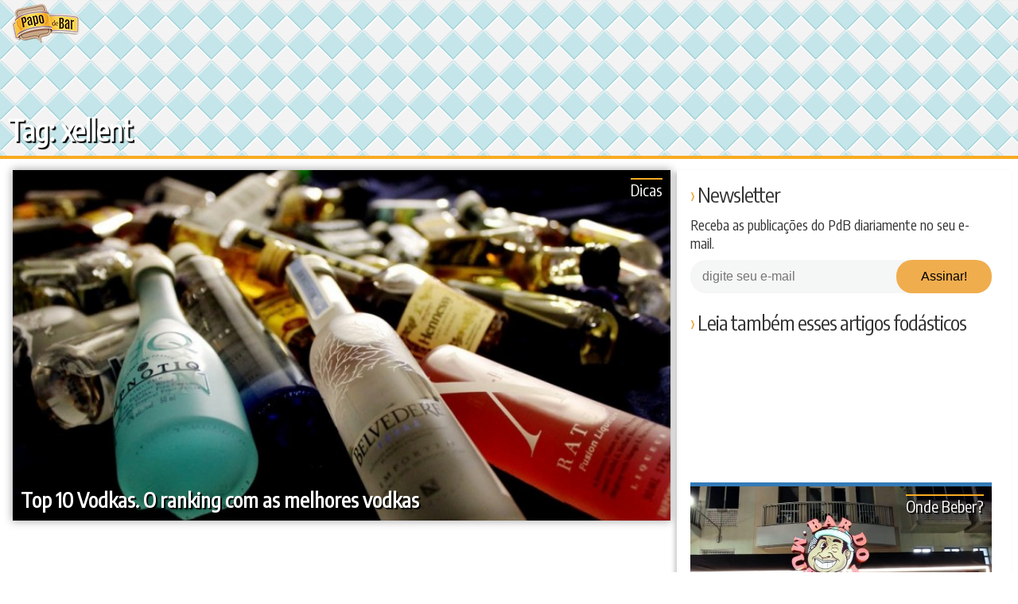

--- FILE ---
content_type: text/html; charset=UTF-8
request_url: https://www.papodebar.com/tag/xellent/
body_size: 30091
content:
<!DOCTYPE html>
<html lang="pt-BR">
<head>
    <meta charset="utf-8">
    <title>xellent Archives &raquo; Papo de Bar</title>
    <meta name="viewport" content="width=device-width, initial-scale=1.0">
    <link rel="profile" href="https://gmpg.org/xfn/11">
    <link rel="shortcut icon" href="/favicon.ico">
    <link rel="pingback" href="/xmlrpc.php">
    <!--[if IE]><meta http-equiv="X-UA-Compatible" content="IE=edge" /><![endif]-->
    <!--[if lt IE 9]>
    <script src="/wp-content/themes/papodebar/html5.js"></script>
    <![endif]-->
    <meta name="mobile-web-app-capable" content="yes">
    <link rel="icon" sizes="192x192" href="/wp-content/themes/papodebar/images/icons/icon-mobile-192.png">
    <link rel="icon" sizes="128x128" href="/wp-content/themes/papodebar/images/icons/icon-mobile-128.png">
    <link rel="apple-touch-icon" href="/wp-content/themes/papodebar/images/icons/icon-mobile-128.png">
    <link rel="stylesheet" type="text/css" href="/wp-content/themes/papodebar/vendors.css">
    <link rel="stylesheet" type="text/css" href="/wp-content/themes/papodebar/style.css">

    <link rel="preconnect" href="https://code.jquery.com/">
    <link rel="preconnect" href="https://ui.clevernt.com">
    <link rel="preconnect" href="https://clevernt.com">
    <link rel="preconnect" href="https://pageview-notify.rdstation.com.br">
    <link rel="preconnect" href="https://papodebar.disqus.com">
    <link rel="preconnect" href="https://adservice.google.com">
    <link rel="preconnect" href="https://adservice.google.com.br">
    <link rel="preconnect" href="https://connect.facebook.net">
    <link rel="preconnect" href="https://d335luupugsy2.cloudfront.net">
    <link rel="preconnect" href="https://www.googletagmanager.com">
    <link rel="preconnect" href="https://www.google-analytics.com">
    <link rel="preconnect" href="https://googleads.g.doubleclick.net">
    <link rel="preconnect" href="https://fonts.googleapis.com">
    <link rel="preconnect" href="https://c.disquscdn.com">
    <link rel="preconnect" href="https://p4-arlj4hyt6pma6-klfxka2ouunvv3tn-if-v6exp3-v4.metric.gstatic.com">
    <link rel="preconnect" href="https://tpc.googlesyndication.com">

    <link rel="prefetch" href="https://pagead2.googlesyndication.com/pagead/js/adsbygoogle.js" as="javascript">
    <link rel="prefetch" href="https://disqus.com/next/config.js" as="javascript">
    <link rel="prefetch" href="https://papodebar.disqus.com/embed.js" as="javascript">
    <link rel="prefetch" href="https://www.googletagmanager.com/gtm.js?id=GTM-5J7S4W2" as="javascript">
    <link rel="prefetch" href="https://www.googletagservices.com/tag/js/gpt.js" as="javascript">
    <link rel="prefetch" href="https://c.disquscdn.com/next/current/embed/lang/pt_BR.js" as="javascript">
    <link rel="prefetch" href="https://pagead2.googlesyndication.com/pagead/js/adsbygoogle.js" as="javascript">
    <link rel="prefetch" href="https://pagead2.googlesyndication.com/pagead/osd.js" as="javascript">
    <link rel="prefetch" href="https://ssl.google-analytics.com/ga.js" as="javascript">
    <link rel="prefetch" href="https://www.google-analytics.com/analytics.js" as="javascript">

    <meta name="theme-color" content="#f9ab21">
    <link rel="manifest" href="https://www.papodebar.com/wp-content/themes/papodebar/manifest.json">
    <meta property="og:url" content="https://www.papodebar.com/top-10-vodkas-o-ranking-com-as-melhores-vodkas/">

    <meta name='robots' content='index, follow, max-image-preview:large, max-snippet:-1, max-video-preview:-1' />

	<!-- This site is optimized with the Yoast SEO plugin v17.0 - https://yoast.com/wordpress/plugins/seo/ -->
	<meta property="og:locale" content="pt_BR" />
	<meta property="og:type" content="article" />
	<meta property="og:title" content="xellent Archives &raquo; Papo de Bar" />
	<meta property="og:url" content="https://www.papodebar.com/tag/xellent/" />
	<meta property="og:site_name" content="Papo de Bar" />
	<meta name="twitter:card" content="summary" />
	<meta name="twitter:site" content="@papodebar_" />
	<script type="application/ld+json" class="yoast-schema-graph">{"@context":"https://schema.org","@graph":[{"@type":"Organization","@id":"https://www.papodebar.com/#organization","name":"Papo de Bar","url":"https://www.papodebar.com/","sameAs":["https://www.facebook.com/papodebar","https://www.instagram.com/papodebar","http://www.youtube.com/papodebarvideos","http://www.pinterest.com/papodebar","https://twitter.com/papodebar_"],"logo":{"@type":"ImageObject","@id":"https://www.papodebar.com/#logo","inLanguage":"pt-BR","url":"https://www.papodebar.com/wp-content/uploads/2018/06/marca-compacta.png","contentUrl":"https://www.papodebar.com/wp-content/uploads/2018/06/marca-compacta.png","width":1320,"height":1320,"caption":"Papo de Bar"},"image":{"@id":"https://www.papodebar.com/#logo"}},{"@type":"WebSite","@id":"https://www.papodebar.com/#website","url":"https://www.papodebar.com/","name":"Papo de Bar","description":"Sua revista oficial sobre Bebidas Alco\u00f3licas.","publisher":{"@id":"https://www.papodebar.com/#organization"},"potentialAction":[{"@type":"SearchAction","target":{"@type":"EntryPoint","urlTemplate":"https://www.papodebar.com/?s={search_term_string}"},"query-input":"required name=search_term_string"}],"inLanguage":"pt-BR"},{"@type":"CollectionPage","@id":"https://www.papodebar.com/tag/xellent/#webpage","url":"https://www.papodebar.com/tag/xellent/","name":"xellent Archives &raquo; Papo de Bar","isPartOf":{"@id":"https://www.papodebar.com/#website"},"breadcrumb":{"@id":"https://www.papodebar.com/tag/xellent/#breadcrumb"},"inLanguage":"pt-BR","potentialAction":[{"@type":"ReadAction","target":["https://www.papodebar.com/tag/xellent/"]}]},{"@type":"BreadcrumbList","@id":"https://www.papodebar.com/tag/xellent/#breadcrumb","itemListElement":[{"@type":"ListItem","position":1,"name":"Home","item":"https://www.papodebar.com/"},{"@type":"ListItem","position":2,"name":"xellent"}]}]}</script>
	<!-- / Yoast SEO plugin. -->


<link rel='dns-prefetch' href='//s.w.org' />
<link rel="alternate" type="application/rss+xml" title="Feed de tag para Papo de Bar &raquo; xellent" href="https://www.papodebar.com/tag/xellent/feed/" />
		<script type="text/javascript">
			window._wpemojiSettings = {"baseUrl":"https:\/\/s.w.org\/images\/core\/emoji\/13.0.1\/72x72\/","ext":".png","svgUrl":"https:\/\/s.w.org\/images\/core\/emoji\/13.0.1\/svg\/","svgExt":".svg","source":{"concatemoji":"https:\/\/www.papodebar.com\/wp-includes\/js\/wp-emoji-release.min.js?ver=5.7.2"}};
			!function(e,a,t){var n,r,o,i=a.createElement("canvas"),p=i.getContext&&i.getContext("2d");function s(e,t){var a=String.fromCharCode;p.clearRect(0,0,i.width,i.height),p.fillText(a.apply(this,e),0,0);e=i.toDataURL();return p.clearRect(0,0,i.width,i.height),p.fillText(a.apply(this,t),0,0),e===i.toDataURL()}function c(e){var t=a.createElement("script");t.src=e,t.defer=t.type="text/javascript",a.getElementsByTagName("head")[0].appendChild(t)}for(o=Array("flag","emoji"),t.supports={everything:!0,everythingExceptFlag:!0},r=0;r<o.length;r++)t.supports[o[r]]=function(e){if(!p||!p.fillText)return!1;switch(p.textBaseline="top",p.font="600 32px Arial",e){case"flag":return s([127987,65039,8205,9895,65039],[127987,65039,8203,9895,65039])?!1:!s([55356,56826,55356,56819],[55356,56826,8203,55356,56819])&&!s([55356,57332,56128,56423,56128,56418,56128,56421,56128,56430,56128,56423,56128,56447],[55356,57332,8203,56128,56423,8203,56128,56418,8203,56128,56421,8203,56128,56430,8203,56128,56423,8203,56128,56447]);case"emoji":return!s([55357,56424,8205,55356,57212],[55357,56424,8203,55356,57212])}return!1}(o[r]),t.supports.everything=t.supports.everything&&t.supports[o[r]],"flag"!==o[r]&&(t.supports.everythingExceptFlag=t.supports.everythingExceptFlag&&t.supports[o[r]]);t.supports.everythingExceptFlag=t.supports.everythingExceptFlag&&!t.supports.flag,t.DOMReady=!1,t.readyCallback=function(){t.DOMReady=!0},t.supports.everything||(n=function(){t.readyCallback()},a.addEventListener?(a.addEventListener("DOMContentLoaded",n,!1),e.addEventListener("load",n,!1)):(e.attachEvent("onload",n),a.attachEvent("onreadystatechange",function(){"complete"===a.readyState&&t.readyCallback()})),(n=t.source||{}).concatemoji?c(n.concatemoji):n.wpemoji&&n.twemoji&&(c(n.twemoji),c(n.wpemoji)))}(window,document,window._wpemojiSettings);
		</script>
		<style type="text/css">
img.wp-smiley,
img.emoji {
	display: inline !important;
	border: none !important;
	box-shadow: none !important;
	height: 1em !important;
	width: 1em !important;
	margin: 0 .07em !important;
	vertical-align: -0.1em !important;
	background: none !important;
	padding: 0 !important;
}
</style>
	<link rel='stylesheet' id='wp-block-library-css'  href='https://www.papodebar.com/wp-includes/css/dist/block-library/style.min.css?ver=5.7.2' type='text/css' media='all' />
<link rel='stylesheet' id='contact-form-7-css'  href='https://www.papodebar.com/wp-content/plugins/contact-form-7/includes/css/styles.css?ver=5.4.2' type='text/css' media='all' />
<link rel='stylesheet' id='wp-postratings-css'  href='https://www.papodebar.com/wp-content/plugins/wp-postratings/css/postratings-css.css?ver=1.89' type='text/css' media='all' />
<script type='text/javascript' src='https://www.papodebar.com/wp-content/themes/papodebar/libs/jquery-3.1.1.min.js?ver=3.1.1' id='jquery-js'></script>
<link rel="https://api.w.org/" href="https://www.papodebar.com/wp-json/" /><link rel="alternate" type="application/json" href="https://www.papodebar.com/wp-json/wp/v2/tags/194" /><link rel="EditURI" type="application/rsd+xml" title="RSD" href="https://www.papodebar.com/xmlrpc.php?rsd" />
<link rel="wlwmanifest" type="application/wlwmanifest+xml" href="https://www.papodebar.com/wp-includes/wlwmanifest.xml" /> 
<meta name="generator" content="WordPress 5.7.2" />

            <!-- Google Tag Manager -->
        <script>(function(w,d,s,l,i){w[l]=w[l]||[];w[l].push({'gtm.start':
        new Date().getTime(),event:'gtm.js'});var f=d.getElementsByTagName(s)[0],
        j=d.createElement(s),dl=l!='dataLayer'?'&l='+l:'';j.async=true;j.src=
        'https://www.googletagmanager.com/gtm.js?id='+i+dl;f.parentNode.insertBefore(j,f);
        })(window,document,'script','dataLayer','GTM-5J7S4W2');</script>
        <!-- End Google Tag Manager -->
    </head>

<body class="archive tag tag-xellent tag-194">
    <svg xmlns="http://www.w3.org/2000/svg" xmlns:xlink="http://www.w3.org/1999/xlink"><symbol viewBox="0 0 512 512" id="categories" xmlns="http://www.w3.org/2000/svg"><path d="M312.461 332.734H199.539c-8.511 0-15.434 6.923-15.434 15.434v34.634c0 8.511 6.923 15.435 15.434 15.435h112.923c8.511 0 15.435-6.923 15.435-15.435v-34.634c-.002-8.51-6.925-15.434-15.436-15.434zm-4.41 45.659H203.948v-25.814h104.103v25.814z"/><path d="M506.976 246.958l.159-.08L432.73 99.774c-6.015-11.89-18.025-19.275-31.346-19.275h-14.141V66.824c0-5.48-4.442-9.922-9.922-9.922H134.68c-5.48 0-9.922 4.442-9.922 9.922v13.675h-14.141c-13.321 0-25.331 7.385-31.346 19.275L4.865 246.878l.159.08A34.54 34.54 0 0 0 0 264.939v155.409c0 19.162 15.59 34.751 34.752 34.751h442.497c19.162 0 34.751-15.59 34.751-34.751V264.939a34.54 34.54 0 0 0-5.024-17.981zm-119.734-144.41h14.141a13.02 13.02 0 0 1 11.671 7.179l60.93 120.462h-41.431v-37.066c0-5.48-4.442-9.922-9.922-9.922h-12.275v-53.227c0-5.48-4.442-9.922-9.922-9.922h-13.192v-17.504zm25.468 100.496v27.144h-52.359a22.925 22.925 0 0 0-20.865 13.482l-14.296 31.71a.841.841 0 0 1-.764.493H187.575a.84.84 0 0 1-.764-.494l-14.295-31.708a22.926 22.926 0 0 0-20.866-13.483H99.291v-27.144H412.71zM144.602 76.746h222.796v43.305H144.602V76.746zm245.91 63.149V183.2H121.488v-43.305h269.024zM98.946 109.727a13.017 13.017 0 0 1 11.671-7.179h14.141v17.503h-13.192c-5.48 0-9.922 4.442-9.922 9.922V183.2H89.369c-5.48 0-9.922 4.442-9.922 9.922v37.066H38.016l60.93-120.461zm378.303 323.322H34.752c-7.004 0-12.703-5.699-12.703-12.701V264.939c0-7.003 5.698-12.701 12.703-12.701H151.65c.328 0 .629.194.765.495l14.295 31.708a22.923 22.923 0 0 0 20.865 13.481h136.85a22.924 22.924 0 0 0 20.865-13.48l14.296-31.709v-.001a.84.84 0 0 1 .764-.494h116.898c7.004 0 12.701 5.699 12.701 12.701v155.409h.001c.001 7.004-5.697 12.701-12.701 12.701z"/></symbol><symbol viewBox="0 0 511.999 511.999" id="chat" xmlns="http://www.w3.org/2000/svg"><path d="M470.238 31.479H41.762C18.735 31.479 0 50.214 0 73.242v250.53c0 23.029 18.735 41.764 41.763 41.764h24.415v103.079a11.908 11.908 0 0 0 20.325 8.419L198 365.535h272.236c23.028 0 41.762-18.735 41.762-41.764V73.242c.002-23.028-18.733-41.763-41.76-41.763zm0 310.243H193.062c-3.08 0-5.878 1.18-7.991 3.099l-.06.055c-.145.133-.293.263-.431.404l-94.59 94.589v-86.241c0-.414-.021-.781-.063-1.105-.558-6.057-5.647-10.801-11.85-10.801H41.762c-9.898 0-17.95-8.053-17.95-17.951V73.242c0-9.898 8.052-17.95 17.95-17.95h428.475c9.899 0 17.95 8.052 17.95 17.95v250.53c0 9.897-8.052 17.95-17.949 17.95z"/><path d="M173.987 118.437h-69.399c-6.576 0-11.906 5.332-11.906 11.906 0 6.575 5.33 11.906 11.906 11.906h69.399c6.576 0 11.906-5.332 11.906-11.906 0-6.575-5.331-11.906-11.906-11.906zM297.738 186.6H104.587c-6.576 0-11.906 5.332-11.906 11.906 0 6.575 5.33 11.906 11.906 11.906h193.151c6.575 0 11.906-5.33 11.906-11.906 0-6.574-5.331-11.906-11.906-11.906zM407.414 118.437H243.507c-6.576 0-11.906 5.332-11.906 11.906 0 6.575 5.33 11.906 11.906 11.906h163.907c6.575 0 11.906-5.332 11.906-11.906 0-6.576-5.331-11.906-11.906-11.906zM407.414 186.6h-43.102c-6.575 0-11.906 5.332-11.906 11.906 0 6.576 5.332 11.906 11.906 11.906h43.102c6.575 0 11.906-5.33 11.906-11.906 0-6.576-5.331-11.906-11.906-11.906zM212.407 254.765h-107.82c-6.576 0-11.906 5.33-11.906 11.906 0 6.575 5.33 11.906 11.906 11.906h107.82c6.576 0 11.906-5.332 11.906-11.906 0-6.576-5.33-11.906-11.906-11.906zM407.414 254.765H275.675c-6.575 0-11.906 5.33-11.906 11.906 0 6.575 5.332 11.906 11.906 11.906h131.739c6.575 0 11.906-5.332 11.906-11.906 0-6.576-5.331-11.906-11.906-11.906z"/></symbol><symbol viewBox="0 0 174.239 174.239" id="close" xmlns="http://www.w3.org/2000/svg"><g fill="#FFDA44"><path d="M87.12 0C39.082 0 0 39.082 0 87.12s39.082 87.12 87.12 87.12 87.12-39.082 87.12-87.12S135.157 0 87.12 0zm0 159.305c-39.802 0-72.185-32.383-72.185-72.185S47.318 14.935 87.12 14.935s72.185 32.383 72.185 72.185-32.384 72.185-72.185 72.185z"/><path d="M120.83 53.414c-2.917-2.917-7.647-2.917-10.559 0L87.12 76.568 63.969 53.414c-2.917-2.917-7.642-2.917-10.559 0s-2.917 7.642 0 10.559l23.151 23.153-23.152 23.154a7.464 7.464 0 0 0 0 10.559 7.445 7.445 0 0 0 5.28 2.188 7.437 7.437 0 0 0 5.28-2.188L87.12 97.686l23.151 23.153a7.445 7.445 0 0 0 5.28 2.188 7.442 7.442 0 0 0 5.28-2.188 7.464 7.464 0 0 0 0-10.559L97.679 87.127l23.151-23.153a7.465 7.465 0 0 0 0-10.56z"/></g></symbol><symbol viewBox="0 0 32 32" id="close2" xmlns="http://www.w3.org/2000/svg"><path fill="none" d="M-1-1h582v402H-1z"/><g><path fill="#666" d="M4 8l4-4 8 8 8-8 4 4-8 8 8 8-4 4-8-8-8 8-4-4 8-8-8-8z"/></g></symbol><symbol viewBox="0 0 511.999 511.999" id="drinks--beer" xmlns="http://www.w3.org/2000/svg"><path d="M329.175 269.215c32.161-70.497 19.526-170.705 19.526-170.705V65.383H164.928v33.128s-12.635 100.208 19.526 170.705c34.458 78.536-25.269 135.038 0 215.438h144.72c25.269-80.401-34.457-136.902.001-215.439z" fill="#e4eaf5"/><path d="M317.967 472.946H195.661c-21.568 0-39.051 17.485-39.051 39.051h200.408c0-21.566-17.483-39.051-39.051-39.051z" fill="#bcc7d9"/><path d="M213.381 449.535c-1.289-20.042 3.006-39.468 7.765-60.989 8.485-38.367 18.1-81.855-4.533-133.44l-.208-.466c-16.665-36.531-19.574-86.638-18.707-121.01h118.156c.89 31.962-1.109 82.602-18.631 121.01l-.208.465c-22.634 51.587-13.019 95.075-4.534 133.443 4.757 21.521 9.054 40.945 7.766 60.988h-86.866z" fill="#ffac55"/><path d="M248.635 475.445c-18.237-75.585 35.67-130.727 2.544-206.229-32.161-70.497-19.526-170.705-19.526-170.705V65.383h-66.726v33.128s-12.635 100.208 19.526 170.705c33.127 75.503-20.781 130.644-2.544 206.229-14.782 5.564-25.301 19.828-25.301 36.554h66.726c.002-16.727 10.52-30.992 25.301-36.554z" opacity=".2" fill="#171d26"/><path d="M361.195 52.468c-4.056-1.859-27.43-3.212-27.43-3.212-1.888-6.492-6.468-12.163-13.096-15.201-8.707-3.991-18.538-2.34-25.447 3.392.162-1.215.253-2.452.253-3.712 0-15.456-12.529-27.986-27.986-27.986-9.487 0-17.865 4.725-22.926 11.945a40.875 40.875 0 0 0-16.646-13.948c-20.622-9.453-45.003-.398-54.457 20.224a40.9 40.9 0 0 0-3.709 18.572 28.403 28.403 0 0 0-4.824-.419c-15.572 0-28.195 12.623-28.195 28.195s12.623 28.195 28.195 28.195H348.698v-.146c9.987 1.018 19.952-4.293 24.368-13.926 5.551-12.11.236-26.424-11.871-31.973z" fill="#feffcc"/></symbol><symbol viewBox="0 0 512.006 512.006" id="drinks--cachaca" xmlns="http://www.w3.org/2000/svg"><path d="M427.969 85.759v-.048s-31.802-44.119-172.88-44.119S82.21 85.711 82.21 85.711C36.807 85.711 0 161.954 0 256.004s36.807 170.291 82.21 170.291c0 0 31.802 44.119 172.88 44.119s172.88-44.119 172.88-44.119V85.759h-.001z" fill="#b8703f"/><path d="M43.471 256.004c0-72.179 17.145-136.056 43.458-175.13-3.368 2.967-4.719 4.838-4.719 4.838C36.807 85.711 0 161.954 0 256.004s36.807 170.291 82.21 170.291c0 0 1.352 1.871 4.719 4.838-26.312-39.073-43.458-102.952-43.458-175.129z" opacity=".1" fill="#171d26"/><g fill="#e6ac5c"><path d="M7.897 183.107zM0 256.001v.001zM6.603 189.044c.01.002.019.002.029.005.4-1.934.793-3.874 1.226-5.771a281.025 281.025 0 0 0-1.255 5.766zM9.261 334.576z"/></g><g fill="#ffac55"><path d="M287.929 114.237c4.932-16.128 10.744-31.211 17.391-44.98 4.281-8.867 8.804-16.933 13.503-24.167-17.397-2.076-37.411-3.364-60.356-3.48-.674 1.344-1.349 2.687-2.011 4.058-9.538 19.758-17.576 41.719-24.006 65.289 18.834.121 37.414 1.233 55.479 3.28zM167.256 114.537c4.951-16.241 10.797-31.426 17.485-45.28 4.441-9.198 9.14-17.544 14.027-24.982-29.29 2.993-51.667 8.169-68.582 13.874-8.873 20.536-16.243 43.129-21.995 67.203 18.692-4.744 38.5-8.379 59.065-10.815z"/></g><path d="M423.41 173.568a8.988 8.988 0 0 0 4.559 1.228v-19.44c-50.926-28.275-123.042-44.423-198.96-44.423-86.159 0-165.985 20.542-216.677 55.343a268.855 268.855 0 0 0-5.729 22.768 9.004 9.004 0 0 0 7.529-1.697c46.803-36.522 127.131-58.327 214.877-58.327 75.103 0 145.959 16.237 194.401 44.548z" fill="#593535"/><g fill="#ffac55"><path d="M268.393 246.959c.646-40.901 5.67-80.057 14.602-115.089a509.561 509.561 0 0 0-53.987-2.851c-.37 0-.738.008-1.107.008-8.449 36.649-13.172 76.625-13.775 117.931h54.267zM147.814 246.959c.638-40.309 5.53-78.918 14.222-113.561-20.395 2.719-39.905 6.668-58.136 11.742-6.3 32.133-9.832 66.488-10.349 101.819h54.263z"/></g><path d="M427.969 265.047V246.96H.116a356.378 356.378 0 0 0 0 18.087h427.853z" fill="#593535"/><path d="M346.684 123.531c-17.306 35.847-26.836 82.894-26.836 132.471s9.531 96.624 26.836 132.471c13.685 28.345 31.467 48.134 51.7 58.109 22.453-10.408 29.585-20.289 29.585-20.289V85.711s-7.132-9.88-29.585-20.29c-20.234 9.976-38.016 29.765-51.7 58.11z" opacity=".1" fill="#171d26"/><g fill="#ffac55"><path d="M162.033 378.608c-8.689-34.643-13.578-73.253-14.215-113.561H93.551c.516 35.332 4.053 69.686 10.352 101.82 18.23 5.073 37.737 9.022 58.13 11.741zM167.267 397.47c-20.564-2.435-40.373-6.07-59.064-10.814 5.749 24.07 13.109 46.667 21.983 67.199 16.916 5.705 39.293 10.881 68.583 13.874-4.888-7.437-9.587-15.784-14.028-24.982-6.688-13.85-12.525-29.038-17.474-45.277zM229.009 382.986c18.341 0 36.426-.975 53.996-2.852-8.931-35.034-13.962-74.186-14.608-115.089H214.13c.603 41.309 5.337 81.279 13.785 117.932.366.002.728.009 1.094.009zM287.936 397.769c-18.065 2.046-36.647 3.16-55.481 3.281 6.429 23.569 14.462 45.532 24 65.289.662 1.372 1.338 2.713 2.012 4.058 22.945-.116 42.959-1.404 60.356-3.48-4.699-7.234-9.222-15.299-13.503-24.167-6.646-13.769-12.453-28.856-17.384-44.981z"/></g><path d="M12.332 345.731c50.693 34.802 130.519 55.344 216.677 55.344 75.919 0 148.035-16.148 198.96-44.423V337.21a8.978 8.978 0 0 0-4.559 1.228c-48.441 28.312-119.298 44.549-194.401 44.549-87.745 0-168.073-21.804-214.877-58.328a9.025 9.025 0 0 0-7.529-1.697 268.215 268.215 0 0 0 5.729 22.769z" fill="#593535"/><ellipse cx="429.795" cy="256.006" rx="82.211" ry="170.295" fill="#b8703f"/><path d="M429.79 390.121c-4.387 0-15.203-7.99-25.553-29.43-13.015-26.96-20.48-65.119-20.48-104.687s7.465-77.726 20.48-104.687c10.351-21.44 21.168-29.43 25.553-29.43 4.388 0 15.204 7.99 25.554 29.43 13.015 26.962 20.48 65.119 20.48 104.687s-7.465 77.726-20.48 104.687c-10.35 21.44-21.166 29.43-25.554 29.43z" fill="#ffac55"/><path fill="#5b5d6e" d="M448.931 234.47h29.765v52.591h-29.765z"/><g fill="#c7cfe2"><path d="M493.637 359.524c-9.989 0-18.087-8.098-18.087-18.087v-22.99c0-6.643-5.403-12.046-12.046-12.046h-29.502c-9.989 0-18.087-8.098-18.087-18.087s8.098-18.087 18.087-18.087h29.502c26.589 0 48.22 21.631 48.22 48.22v22.99c0 9.989-8.098 18.087-18.087 18.087zM488.528 207.072h-49.417c-9.904 0-17.934 8.029-17.934 17.934s8.029 17.934 17.934 17.934h49.417c9.904 0 17.934-8.029 17.934-17.934.001-9.904-8.03-17.934-17.934-17.934z"/></g></symbol><symbol viewBox="0 0 512.001 512.001" id="drinks--drink" xmlns="http://www.w3.org/2000/svg"><path d="M328.439 471.339h-11.447c-22.457 0-40.661-18.205-40.661-40.661V313.39l213.693-182.903H21.976L235.67 313.39v117.288c0 22.457-18.205 40.661-40.661 40.661h-11.447c-22.457 0-40.661 18.205-40.661 40.661h226.201c-.001-22.456-18.207-40.661-40.663-40.661z" fill="#e4eaf5"/><path fill="#88a69f" d="M114.746 164.767h282.508L255.999 285.668z"/><path d="M253.264 471.339h11.447c9.956 0 19.071-3.583 26.14-9.524-8.875-7.459-14.521-18.637-14.521-31.138V313.39l14.521-12.429L91.68 130.487H21.976L235.67 313.39v117.289c0 22.457-18.205 40.661-40.661 40.661h-11.447c-22.456 0-40.661 18.204-40.661 40.661h69.703c-.001-22.457 18.203-40.662 40.66-40.662z" opacity=".2" fill="#171d26"/><ellipse transform="rotate(-48.604 283.36 158.821)" cx="283.378" cy="158.831" rx="39.76" ry="36.739" fill="#93b350"/><ellipse transform="rotate(-48.604 320.12 117.106)" cx="320.139" cy="117.113" rx="39.76" ry="36.739" fill="#9dbf56"/><ellipse transform="rotate(-48.604 356.902 75.408)" cx="356.923" cy="75.412" rx="39.76" ry="36.739" fill="#a7cc5c"/><g fill="#ffe669"><path d="M383.188 54.137a8.571 8.571 0 0 1-6.425-14.237l32.613-36.997c3.13-3.548 8.546-3.892 12.096-.761a8.571 8.571 0 0 1 .761 12.096L389.62 51.234a8.551 8.551 0 0 1-6.432 2.903zM224.463 234.198a8.571 8.571 0 0 1-6.425-14.237l32.613-36.997a8.572 8.572 0 0 1 12.096-.761 8.571 8.571 0 0 1 .761 12.096l-32.613 36.997a8.555 8.555 0 0 1-6.432 2.902z"/></g></symbol><symbol viewBox="0 0 480.8 480.8" id="drinks--tequila" xmlns="http://www.w3.org/2000/svg"><circle cx="148.4" cy="95.2" r="95.2" fill="#00a057"/><path d="M148.4 0c52.8 0 95.2 42.4 95.2 95.2s-42.4 95.2-95.2 95.2" fill="#008730"/><circle cx="148.4" cy="95.2" r="76" fill="#e9f98c"/><path d="M202 40.8c29.6 29.6 29.6 78.4 0 108s-78.4 29.6-108 0" fill="#bee874"/><g fill="#80c612"><path d="M136.4 50.4l12 28 12-28c.8-1.6.8-3.2.8-5.6 0-7.2-5.6-12.8-12.8-12.8s-12.8 5.6-12.8 12.8c0 1.6 0 4 .8 5.6zM160.4 139.2l-12-28-12 28c-.8 1.6-.8 3.2-.8 5.6 0 7.2 5.6 12.8 12.8 12.8s12.8-5.6 12.8-12.8c0-1.6 0-4-.8-5.6zM193.2 83.2l-28 12 28 12c1.6.8 3.2.8 5.6.8 7.2 0 12.8-5.6 12.8-12.8 0-7.2-5.6-12.8-12.8-12.8-2.4-.8-4 0-5.6.8zM103.6 106.4l28-12-28-12c-1.6-.8-3.2-.8-5.6-.8-7.2 0-12.8 5.6-12.8 12.8 0 7.2 5.6 12.8 12.8 12.8 2.4.8 4 0 5.6-.8zM171.6 55.2l-11.2 28 28-11.2c1.6-.8 3.2-1.6 4.8-3.2 4.8-4.8 4.8-12.8 0-18.4-4.8-4.8-12.8-4.8-18.4 0-1.6 1.6-2.4 3.2-3.2 4.8zM125.2 134.4l13.6-28-26.4 12c-3.2 1.6-5.6 2.4-7.2 4-4.8 4.8-4.8 12 0 17.6 4.8 4.8 12.8 4.8 17.6 0 1.6-2.4 1.6-4 2.4-5.6zM188.4 118.4l-28-11.2 11.2 28c.8 1.6 1.6 3.2 3.2 4.8 4.8 4.8 12.8 4.8 18.4 0s4.8-12.8 0-18.4c-1.6-1.6-3.2-3.2-4.8-3.2zM112.4 71.2l26.4 11.2-12.8-28c-.8-1.6-1.6-3.2-3.2-4.8-4.8-4.8-13.6-4.8-18.4 0S101.2 62.4 106 68c1.6 1.6 2.4 2.4 6.4 3.2z"/></g><path fill="#fffcee" d="M427.6 96.8h-288l44.8 332.8v51.2h200v-51.2z"/><path fill="#ede9d9" d="M288.4 480.8h96v-51.2l43.2-332.8H280.4"/><path d="M163.6 96.8l28 205.6c0 50.4 41.6 90.4 92 90.4s91.2-40 91.2-90.4l28.8-205.6h-240z" fill="#e8e3cf"/><path d="M150.8 190.4c50.4-2.4 89.6-44.8 89.6-96V96H139.6l11.2 94.4z" fill="#d8c987"/><path d="M188.4 118.4l-28-11.2 11.2 28c.8 1.6 1.6 3.2 3.2 4.8 4.8 4.8 12.8 4.8 18.4 0s4.8-12.8 0-18.4c-1.6-1.6-3.2-3.2-4.8-3.2z" fill="#eada96"/><path d="M284.4 392.8c50.4 0 90.4-39.2 90.4-89.6l28.8-206.4H280.4" fill="#d8d2ba"/><path d="M338 192c-14.4 11.2-33.6 17.6-54.4 17.6s-40-6.4-54.4-17.6c-13.6 10.4-30.4 16-49.6 17.6l12.8 92c0 50.4 40.8 91.2 91.2 91.2s91.2-40.8 91.2-91.2l12.8-92.8c-19.2-.8-36-7.2-49.6-16.8z" fill="#f2b233"/><path d="M283.6 392.8c50.4 0 91.2-40.8 91.2-91.2l12.8-92.8c-19.2-.8-36-7.2-49.6-17.6-14.4 11.2-33.6 17.6-54.4 17.6" fill="#d3921e"/><path d="M219.6 318.4c.8 4-1.6 7.2-4.8 7.2-3.2.8-6.4-2.4-7.2-5.6l-12.8-95.2c0-4 2.4-8 5.6-8 3.2-.8 6.4 2.4 7.2 5.6l12 96z" fill="#ffec9c"/><path d="M203.6 190.4c0 1.6-2.4 3.2-5.6 4-3.2.8-6.4-.8-6.4-2.4l-6.4-47.2c0-1.6 2.4-3.2 5.6-4 3.2-.8 6.4.8 6.4 2.4l6.4 47.2z" fill="#fffcee"/><path d="M224.4 449.6c0 7.2-4.8 13.6-12 13.6s-12-5.6-12-13.6V412c0-7.2 4.8-13.6 12-13.6s12 5.6 12 13.6v37.6z" fill="#fff"/><path d="M384.4 108.8c0 3.2-4 4-7.2 4H190.8c-3.2 0-7.2-1.6-7.2-4s2.4-4 6.4-4h187.2c3.2 0 7.2.8 7.2 4z" fill="#fffcee"/></symbol><symbol viewBox="0 0 512.004 512.004" id="drinks--vodka" xmlns="http://www.w3.org/2000/svg"><g fill="#e4eaf5"><path d="M183.795 414.081h144.419v97.923H183.795zM287.001 74.277h-62.009c0 64.426-41.202 76.823-41.202 130.011v22.053h144.413v-22.053c0-53.188-41.202-65.585-41.202-130.011z"/></g><path fill="#ff6465" d="M183.795 223.197h144.419v194.014H183.795z"/><g fill="#f2e9dc"><ellipse cx="255.999" cy="289.215" rx="20.16" ry="30.99"/><path d="M298.131 360.746h-84.268a7.85 7.85 0 0 1-7.851-7.851 7.85 7.85 0 0 1 7.851-7.851h84.268a7.85 7.85 0 0 1 7.851 7.851 7.85 7.85 0 0 1-7.851 7.851zM298.131 391.534h-84.268c-4.337 0-7.851-3.514-7.851-7.851s3.514-7.851 7.851-7.851h84.268c4.337 0 7.851 3.514 7.851 7.851s-3.515 7.851-7.851 7.851z"/></g><path d="M287.001 74.277h-62.009c0 26.018-6.72 43.549-14.733 58.71a31.71 31.71 0 0 0 14.733 3.618H287a31.722 31.722 0 0 0 14.733-3.617c-8.011-15.161-14.732-32.692-14.732-58.711z" opacity=".1" fill="#171d26"/><path d="M287.001 0h-62.008a7.85 7.85 0 0 0-7.851 7.851v96.828a7.85 7.85 0 0 0 7.851 7.851h62.008a7.85 7.85 0 0 0 7.851-7.851V7.851A7.85 7.85 0 0 0 287.001 0z" fill="#ff6465"/><path d="M217.286 204.289c0-31.708 14.643-48.922 26.47-71.301 3.822-7.194 7.104-14.661 9.522-22.447a7.825 7.825 0 0 1-2.64-5.861V7.851A7.85 7.85 0 0 1 258.489 0h-33.496a7.85 7.85 0 0 0-7.851 7.851v96.828a7.826 7.826 0 0 0 2.64 5.861c-2.418 7.787-5.701 15.253-9.522 22.447-11.827 22.38-26.47 39.593-26.47 71.301V512h33.496V204.289z" opacity=".2" fill="#171d26"/></symbol><symbol viewBox="0 0 512 512" id="drinks--whisky" xmlns="http://www.w3.org/2000/svg"><path d="M483.429 270.885l-21.453-10.662c-18.229-9.059-36.648-16.494-50.784-31.803-15.516-16.801-24.589-39.078-24.589-62v-41.983h-87.766v41.983c0 22.923-9.073 45.199-24.589 62-14.138 15.309-32.555 22.743-50.784 31.803l-21.453 10.662c-14.913 7.412-22.536 24.308-18.222 40.393L237.607 512h210.229l53.818-200.722c4.31-16.085-3.312-32.982-18.225-40.393z" fill="#e4eaf5"/><path fill="#ffa05a" d="M227.164 338.444l37.186 138.694h156.738l37.185-138.694z"/><g fill="#171d26"><path d="M244.214 313.602c-4.312-16.085 3.31-32.982 18.222-40.393 7.151-3.555 14.303-7.108 21.453-10.663 18.229-9.061 36.648-16.494 50.784-31.803 15.516-16.801 24.589-39.078 24.589-62v-44.307h-60.427v41.983c0 22.923-9.073 45.199-24.589 62-14.138 15.309-32.555 22.743-50.784 31.803-7.151 3.554-14.303 7.108-21.453 10.663-14.913 7.412-22.536 24.308-18.222 40.393l53.818 200.721h59.804l-53.195-198.397z" opacity=".2"/><path d="M386.602 162.662v-38.226h-87.766v38.226h87.766z" opacity=".2"/></g><path fill="#735642" d="M404.783 0l-15.317 111.182h-93.494L280.655 0z"/><path opacity=".2" fill="#171d26" d="M280.655 0l15.317 111.182h34.861L315.516 0z"/><path fill="#e4eaf5" d="M273.896 99.565h137.646v36.372H273.896z"/><path opacity=".2" fill="#171d26" d="M273.896 99.565h34.862v36.372h-34.862z"/><path d="M9.149 343.186l22.499 137.712c2.244 17.786 17.03 31.101 34.539 31.101h102.628c17.508 0 32.295-13.315 34.539-31.101l22.499-137.712H9.149z" fill="#e4eaf5"/><path d="M58.264 427.593l7.893 48.31.079.631c.041.322.141.507.216.604H168.55c.076-.098.175-.282.216-.605l.08-.63 7.893-48.31H58.264z" fill="#ffa05a"/><path d="M89.751 480.898L67.252 343.186H9.149l22.499 137.712c2.244 17.786 17.03 31.101 34.539 31.101h58.103c-17.509 0-32.295-13.315-34.539-31.101z" opacity=".2" fill="#171d26"/></symbol><symbol viewBox="0 0 512 512" id="drinks--wine" xmlns="http://www.w3.org/2000/svg"><path d="M403.324 0H108.676s-231.628 369.862 125.307 373.438v50.49c0 24.321-19.716 44.036-44.036 44.036h-12.399c-24.32 0-44.036 19.716-44.036 44.036h244.977c0-24.321-19.716-44.036-44.036-44.036h-12.399c-24.32 0-44.036-19.715-44.036-44.036v-50.49C634.952 369.862 403.324 0 403.324 0z" fill="#e4eaf5"/><path d="M71.883 218.703c-.347 27.712 5.651 46.808 12.74 59.613 21.321 38.51 73.326 58.037 154.569 58.037h33.6c81.199 0 133.192-19.506 154.533-57.973 9.613-17.328 13.098-38.039 12.78-59.678H71.883v.001z" fill="#735642"/><path d="M264.174 467.964h12.399c8.322 0 16.103-2.31 22.741-6.321-12.763-7.712-21.295-21.716-21.295-37.715v-50.49a474.448 474.448 0 0 0 21.295-.695C-26.854 354.763 195.302 0 195.302 0h-86.627s-231.628 369.862 125.307 373.438v50.49c0 24.321-19.716 44.036-44.036 44.036h-12.399c-24.32 0-44.036 19.716-44.036 44.036h86.627c0-24.32 19.717-44.036 44.036-44.036z" opacity=".2" fill="#171d26"/></symbol><symbol viewBox="0 0 100 100" id="facebook" xmlns="http://www.w3.org/2000/svg"><path fill="none" d="M-1-1h582v402H-1z"/><g><path fill="#fff" d="M38.078 22.431v12.391H29v15.152h9.078V95h18.648V49.975H69.24s1.172-7.265 1.74-15.209H56.797v-10.36c0-1.548 2.033-3.631 4.043-3.631H71V5.001H57.186C37.617 5 38.078 20.167 38.078 22.431"/></g></symbol><symbol viewBox="0 0 455.731 455.731" id="feed" xmlns="http://www.w3.org/2000/svg"><path fill="#f78422" d="M0 0h455.731v455.731H0z"/><g fill="#fff"><path d="M296.208 159.16C234.445 97.397 152.266 63.382 64.81 63.382v64.348c70.268 0 136.288 27.321 185.898 76.931 49.609 49.61 76.931 115.63 76.931 185.898h64.348c-.001-87.456-34.016-169.636-95.779-231.399z"/><path d="M64.143 172.273v64.348c84.881 0 153.938 69.056 153.938 153.939h64.348c0-120.364-97.922-218.287-218.286-218.287z"/><circle cx="109.833" cy="346.26" r="46.088"/></g></symbol><symbol viewBox="0 0 434.853 434.853" id="glasses" xmlns="http://www.w3.org/2000/svg"><path d="M258.853 111.027c-.8-3.2-4-5.6-8-5.6h-112.8c-3.2 0-6.4 2.4-7.2 5.6-1.6 4-32 98.4 3.2 146.4 12 16 29.6 24.8 52.8 26.4v88h-19.2c-4.8 0-8 3.2-8 8s3.2 8 8 8h54.4c4.8 0 8-3.2 8-8s-3.2-8-8-8h-19.2v-88c23.2-1.6 40.8-10.4 52.8-26.4 35.2-48 4-142.4 3.2-146.4zm-114.4 10.4h100.8c2.4 7.2 5.6 22.4 8.8 39.2h-118.4c2.4-16.8 6.4-31.2 8.8-39.2zm98.4 126.4c-10.4 13.6-25.6 20-48 20s-37.6-6.4-48-20c-13.6-18.4-15.2-45.6-12.8-71.2h121.6c2.4 25.6.8 52.8-12.8 71.2zM434.853 160.627c0-2.4 0-4.8-1.6-6.4-1.6-1.6-4-2.4-6.4-2.4h-139.2c-2.4 0-4.8.8-6.4 2.4-1.6 1.6-2.4 4-1.6 6.4 0 1.6 20 139.2 14.4 219.2 0 2.4.8 4 2.4 5.6 1.6 1.6 4 2.4 5.6 2.4h110.4c2.4 0 4-.8 5.6-2.4 1.6-1.6 2.4-4 2.4-5.6-5.6-80.8 14.4-218.4 14.4-219.2zm-124.8 211.2c0-8.8.8-17.6.8-27.2h92.8c0 9.6 0 18.4.8 27.2h-94.4zm94.4-43.2h-94.4c-1.6-64-10.4-136-13.6-161.6h121.6c-3.2 25.6-12 97.6-13.6 161.6zM83.653 371.827h-20v-91.2c9.6-1.6 17.6-6.4 24-14.4 40.8-48.8 12.8-205.6 11.2-212.8-.8-4-4-6.4-8-6.4h-72c-4 0-7.2 2.4-8 6.4-1.6 6.4-29.6 164 11.2 212.8 6.4 8 15.2 12.8 24 14.4v91.2h-18.4c-4.8 0-8 3.2-8 8s3.2 8 8 8h56c4.8 0 8-3.2 8-8s-3.2-8-8-8zm-57.6-308.8h58.4c2.4 15.2 5.6 37.6 7.2 61.6h-72.8c2.4-24 4.8-46.4 7.2-61.6zm8.8 192.8c-16.8-20-19.2-68.8-16.8-115.2h74.4c2.4 46.4 0 95.2-17.6 115.2-5.6 6.4-12 9.6-20 9.6s-14.4-3.2-20-9.6z"/></symbol><symbol viewBox="0 0 512 512" id="home" xmlns="http://www.w3.org/2000/svg"><path d="M506.555 208.064L263.859 30.367a13.3 13.3 0 0 0-15.716 0L5.445 208.064c-5.928 4.341-7.216 12.665-2.875 18.593s12.666 7.214 18.593 2.875L256 57.588l234.837 171.943a13.236 13.236 0 0 0 7.848 2.57c4.096 0 8.138-1.885 10.744-5.445 4.342-5.927 3.054-14.251-2.874-18.592z"/><path d="M442.246 232.543c-7.346 0-13.303 5.956-13.303 13.303v211.749H322.521V342.009c0-36.68-29.842-66.52-66.52-66.52s-66.52 29.842-66.52 66.52v115.587H83.058V245.847c0-7.347-5.957-13.303-13.303-13.303s-13.303 5.956-13.303 13.303V470.9c0 7.347 5.957 13.303 13.303 13.303h133.029c6.996 0 12.721-5.405 13.251-12.267.032-.311.052-.651.052-1.036V342.01c0-22.009 17.905-39.914 39.914-39.914s39.914 17.906 39.914 39.914V470.9c0 .383.02.717.052 1.024.524 6.867 6.251 12.279 13.251 12.279h133.029c7.347 0 13.303-5.956 13.303-13.303V245.847c-.001-7.348-5.957-13.304-13.304-13.304z"/></symbol><symbol viewBox="0 0 455.73 455.73" id="instagram" xmlns="http://www.w3.org/2000/svg"><path d="M227.86 182.55c-24.98 0-45.32 20.33-45.32 45.31 0 24.99 20.34 45.33 45.32 45.33 24.99 0 45.32-20.34 45.32-45.33 0-24.98-20.33-45.31-45.32-45.31zm0 0c-24.98 0-45.32 20.33-45.32 45.31 0 24.99 20.34 45.33 45.32 45.33 24.99 0 45.32-20.34 45.32-45.33 0-24.98-20.33-45.31-45.32-45.31zm75.5-73.89H152.37c-24.1 0-43.71 19.61-43.71 43.71v150.99c0 24.1 19.61 43.71 43.71 43.71h150.99c24.1 0 43.71-19.61 43.71-43.71V152.37c0-24.1-19.61-43.71-43.71-43.71zm-75.5 197.69c-43.27 0-78.48-35.21-78.48-78.49 0-43.27 35.21-78.48 78.48-78.48 43.28 0 78.49 35.21 78.49 78.48 0 43.28-35.21 78.49-78.49 78.49zm81.01-140.74c-10.24 0-18.57-8.33-18.57-18.57s8.33-18.57 18.57-18.57 18.57 8.33 18.57 18.57-8.33 18.57-18.57 18.57zm-81.01 16.94c-24.98 0-45.32 20.33-45.32 45.31 0 24.99 20.34 45.33 45.32 45.33 24.99 0 45.32-20.34 45.32-45.33 0-24.98-20.33-45.31-45.32-45.31zm75.5-73.89H152.37c-24.1 0-43.71 19.61-43.71 43.71v150.99c0 24.1 19.61 43.71 43.71 43.71h150.99c24.1 0 43.71-19.61 43.71-43.71V152.37c0-24.1-19.61-43.71-43.71-43.71zm-75.5 197.69c-43.27 0-78.48-35.21-78.48-78.49 0-43.27 35.21-78.48 78.48-78.48 43.28 0 78.49 35.21 78.49 78.48 0 43.28-35.21 78.49-78.49 78.49zm81.01-140.74c-10.24 0-18.57-8.33-18.57-18.57s8.33-18.57 18.57-18.57 18.57 8.33 18.57 18.57-8.33 18.57-18.57 18.57zm-81.01 16.94c-24.98 0-45.32 20.33-45.32 45.31 0 24.99 20.34 45.33 45.32 45.33 24.99 0 45.32-20.34 45.32-45.33 0-24.98-20.33-45.31-45.32-45.31zM0 0v455.73h455.73V0H0zm380.23 303.36c0 42.39-34.48 76.87-76.87 76.87H152.37c-42.39 0-76.87-34.48-76.87-76.87V152.37c0-42.39 34.48-76.87 76.87-76.87h150.99c42.39 0 76.87 34.48 76.87 76.87v150.99zm-76.87-194.7H152.37c-24.1 0-43.71 19.61-43.71 43.71v150.99c0 24.1 19.61 43.71 43.71 43.71h150.99c24.1 0 43.71-19.61 43.71-43.71V152.37c0-24.1-19.61-43.71-43.71-43.71zm-75.5 197.69c-43.27 0-78.48-35.21-78.48-78.49 0-43.27 35.21-78.48 78.48-78.48 43.28 0 78.49 35.21 78.49 78.48 0 43.28-35.21 78.49-78.49 78.49zm81.01-140.74c-10.24 0-18.57-8.33-18.57-18.57s8.33-18.57 18.57-18.57 18.57 8.33 18.57 18.57-8.33 18.57-18.57 18.57zm-81.01 16.94c-24.98 0-45.32 20.33-45.32 45.31 0 24.99 20.34 45.33 45.32 45.33 24.99 0 45.32-20.34 45.32-45.33 0-24.98-20.33-45.31-45.32-45.31zm0 0c-24.98 0-45.32 20.33-45.32 45.31 0 24.99 20.34 45.33 45.32 45.33 24.99 0 45.32-20.34 45.32-45.33 0-24.98-20.33-45.31-45.32-45.31zm0 0c-24.98 0-45.32 20.33-45.32 45.31 0 24.99 20.34 45.33 45.32 45.33 24.99 0 45.32-20.34 45.32-45.33 0-24.98-20.33-45.31-45.32-45.31zm75.5-73.89H152.37c-24.1 0-43.71 19.61-43.71 43.71v150.99c0 24.1 19.61 43.71 43.71 43.71h150.99c24.1 0 43.71-19.61 43.71-43.71V152.37c0-24.1-19.61-43.71-43.71-43.71zm-75.5 197.69c-43.27 0-78.48-35.21-78.48-78.49 0-43.27 35.21-78.48 78.48-78.48 43.28 0 78.49 35.21 78.49 78.48 0 43.28-35.21 78.49-78.49 78.49zm81.01-140.74c-10.24 0-18.57-8.33-18.57-18.57s8.33-18.57 18.57-18.57 18.57 8.33 18.57 18.57-8.33 18.57-18.57 18.57zm-81.01 16.94c-24.98 0-45.32 20.33-45.32 45.31 0 24.99 20.34 45.33 45.32 45.33 24.99 0 45.32-20.34 45.32-45.33 0-24.98-20.33-45.31-45.32-45.31zm0 0c-24.98 0-45.32 20.33-45.32 45.31 0 24.99 20.34 45.33 45.32 45.33 24.99 0 45.32-20.34 45.32-45.33 0-24.98-20.33-45.31-45.32-45.31zm0 0c-24.98 0-45.32 20.33-45.32 45.31 0 24.99 20.34 45.33 45.32 45.33 24.99 0 45.32-20.34 45.32-45.33 0-24.98-20.33-45.31-45.32-45.31zm75.5-73.89H152.37c-24.1 0-43.71 19.61-43.71 43.71v150.99c0 24.1 19.61 43.71 43.71 43.71h150.99c24.1 0 43.71-19.61 43.71-43.71V152.37c0-24.1-19.61-43.71-43.71-43.71zm-75.5 197.69c-43.27 0-78.48-35.21-78.48-78.49 0-43.27 35.21-78.48 78.48-78.48 43.28 0 78.49 35.21 78.49 78.48 0 43.28-35.21 78.49-78.49 78.49zm81.01-140.74c-10.24 0-18.57-8.33-18.57-18.57s8.33-18.57 18.57-18.57 18.57 8.33 18.57 18.57-8.33 18.57-18.57 18.57zm-81.01 16.94c-24.98 0-45.32 20.33-45.32 45.31 0 24.99 20.34 45.33 45.32 45.33 24.99 0 45.32-20.34 45.32-45.33 0-24.98-20.33-45.31-45.32-45.31z" fill="#c536a4"/></symbol><symbol viewBox="0 0 24 24" id="linkedin" xmlns="http://www.w3.org/2000/svg"><path fill="none" d="M-1-1h582v402H-1z"/><g><path fill="#fff" d="M8 19H5V9h3v10zm11 0h-3v-5.342c0-1.392-.496-2.085-1.479-2.085-.779 0-1.273.388-1.521 1.165V19h-3s.04-9 0-10h2.368l.183 2h.062c.615-1 1.598-1.678 2.946-1.678 1.025 0 1.854.285 2.487 1.001.637.717.954 1.679.954 3.03V19z"/><ellipse fill="#fff" ry="1.5" rx="1.55" cy="6.5" cx="6.5"/></g></symbol><symbol viewBox="0 0 512 512" id="megaphone" xmlns="http://www.w3.org/2000/svg"><path d="M449.511 137.648v-82.38c0-9.072-4.668-17.227-12.487-21.814-7.849-4.605-17.29-4.7-25.251-.247-76.024 42.516-158.725 67.345-245.805 73.802-.667.049-79.372.393-79.372.393-19.767 0-36.105 14.923-38.366 34.091H32.075C14.39 141.493 0 155.881 0 173.567v70.468c0 17.686 14.39 32.075 32.075 32.075h16.153c1.628 13.795 10.544 25.383 22.785 30.799l57.485 158.648c3.593 9.875 13.067 16.511 23.578 16.511h57.687a25.11 25.11 0 0 0 20.551-10.697 25.107 25.107 0 0 0 3.03-22.96l-49.389-136.237c80.482 8.361 157.039 32.601 227.817 72.183 3.905 2.184 8.166 3.273 12.42 3.273 4.417-.001 8.83-1.175 12.829-3.521 7.819-4.588 12.489-12.742 12.489-21.816v-82.38c35.201-4.56 62.49-34.709 62.49-71.132 0-36.424-27.289-66.574-62.489-71.133zM47.951 251.372H32.075a7.345 7.345 0 0 1-7.338-7.338v-70.467c0-4.044 3.291-7.337 7.338-7.337h15.876v85.142zm32.979 32.873c-4.85-2.174-8.242-7.039-8.242-12.688V146.044h.001c0-7.667 6.239-13.905 13.906-13.905h67.333v153.324s-67.92-.026-68.213-.044c-2.481-.287-3.003-.415-4.785-1.174zm129.161 172.608c.04.101.066.173-.041.324-.105.151-.183.151-.288.151h-57.687a.352.352 0 0 1-.327-.215L98.515 310.199h58.411l53.165 146.654zm214.683-94.559c0 .179 0 .322-.267.479-.318.184-.508.079-.66-.006-76.034-42.52-158.469-68.045-245.182-75.96v-156.04c86.72-7.927 169.155-33.454 245.179-75.97.156-.085.349-.19.663-.006.267.157.267.298.267.477v307.026zm24.737-107.421v-92.185c21.503 4.314 37.752 23.339 37.752 46.092 0 22.754-16.25 41.78-37.752 46.093z"/></symbol><symbol viewBox="0 0 455.731 455.731" id="pinterest" xmlns="http://www.w3.org/2000/svg"><path fill="#c9353d" d="M0 0h455.731v455.731H0z"/><path d="M160.601 382C86.223 350.919 37.807 262.343 68.598 172.382 99.057 83.391 197.589 36.788 286.309 69.734c88.972 33.04 132.978 131.213 98.486 219.22-35.709 91.112-131.442 123.348-203.22 100.617 5.366-13.253 11.472-26.33 15.945-39.943 4.492-13.672 7.356-27.878 10.725-41.037 2.9 2.44 5.814 5.027 8.866 7.439 15.861 12.535 33.805 13.752 52.605 9.232 19.977-4.803 35.764-16.13 47.455-32.78 19.773-28.16 26.751-60.019 21.972-93.546-4.942-34.668-25.469-59.756-57.65-72.389-48.487-19.034-94.453-12.626-134.269 22.259-30.622 26.83-40.916 72.314-26.187 107.724 5.105 12.274 13.173 21.907 25.379 27.695 6.186 2.933 8.812 1.737 10.602-4.724.133-.481.295-.955.471-1.422 3.428-9.04 2.628-16.472-3.473-25.199-11.118-15.906-9.135-34.319-3.771-51.961 10.172-33.455 40.062-55.777 75.116-56.101 9.39-.087 19.056.718 28.15 2.937 27.049 6.599 44.514 27.518 46.264 55.253 1.404 22.242-2.072 43.849-11.742 64.159-4.788 10.055-11.107 18.996-20.512 25.325-8.835 5.945-18.496 8.341-28.979 5.602-14.443-3.774-22.642-16.95-18.989-31.407 3.786-14.985 8.685-29.69 12.399-44.69 1.57-6.344 2.395-13.234 1.751-19.696-1.757-17.601-18.387-25.809-33.933-17.216-10.889 6.019-16.132 16.079-18.564 27.719-2.505 11.992-1.292 23.811 2.61 35.439.784 2.337.9 5.224.347 7.634-7.063 30.799-14.617 61.49-21.306 92.369-1.952 9.011-1.59 18.527-2.239 27.815-.123 1.778-.017 3.574-.017 5.939z" fill="#fff"/></symbol><symbol viewBox="0 0 56.693 56.693" id="pinterest2" xmlns="http://www.w3.org/2000/svg"><path fill="none" d="M-1-1h582v402H-1z"/><g><path fill="#fff" d="M30.374 4.622c-13.586 0-20.437 9.74-20.437 17.864 0 4.918 1.862 9.293 5.855 10.922.655.27 1.242.01 1.432-.715.132-.5.445-1.766.584-2.295.191-.717.117-.967-.412-1.594-1.151-1.357-1.888-3.115-1.888-5.607 0-7.226 5.407-13.695 14.079-13.695 7.679 0 11.898 4.692 11.898 10.957 0 8.246-3.649 15.205-9.065 15.205-2.992 0-5.23-2.473-4.514-5.508.859-3.623 2.524-7.531 2.524-10.148 0-2.34-1.257-4.292-3.856-4.292-3.058 0-5.515 3.164-5.515 7.401 0 2.699.912 4.525.912 4.525l-3.678 15.582c-1.092 4.625-.164 10.293-.085 10.865.046.34.482.422.68.166.281-.369 3.925-4.865 5.162-9.359.351-1.271 2.011-7.859 2.011-7.859.994 1.896 3.898 3.562 6.986 3.562 9.191 0 15.428-8.379 15.428-19.595.001-8.483-7.183-16.382-18.101-16.382z"/></g></symbol><symbol viewBox="0 0 512 512" id="search" xmlns="http://www.w3.org/2000/svg"><path d="M457.602 54.355c-72.417-72.416-190.245-72.416-262.661 0-35.081 35.079-54.399 81.721-54.399 131.331 0 45.193 16.039 87.917 45.413 121.688l-22.119 22.119-22.542-22.542a13.173 13.173 0 0 0-18.628 0L17.055 412.563C6.057 423.559 0 438.18 0 453.733c0 15.552 6.057 30.174 17.053 41.17 10.998 10.998 25.619 17.054 41.17 17.054 15.551 0 30.174-6.057 41.17-17.053l105.612-105.61a13.173 13.173 0 0 0 0-18.628l-22.542-22.542 22.126-22.126c34.793 30.215 78.234 45.331 121.682 45.331 47.561 0 95.123-18.104 131.331-54.311C492.68 281.938 512 235.298 512 185.688c0-49.613-19.318-96.254-54.398-131.333zM80.765 476.275c-6.021 6.021-14.026 9.337-22.542 9.337-8.515 0-16.521-3.317-22.542-9.338-6.02-6.02-9.337-14.026-9.337-22.54s3.317-16.521 9.338-22.542l58.934-58.934L139.7 417.34l-58.935 58.935zm77.565-77.564l-45.084-45.084 18.734-18.734 45.084 45.085-18.734 18.733zm280.643-100.323c-62.144 62.146-163.259 62.146-225.403 0-30.104-30.104-46.683-70.128-46.683-112.702s16.579-82.598 46.683-112.701c31.072-31.072 71.887-46.609 112.702-46.609 40.814 0 81.63 15.535 112.702 46.609 30.104 30.103 46.683 70.128 46.683 112.701s-16.58 82.598-46.684 112.702z"/><path d="M417.234 94.721c-50.158-50.156-131.769-50.158-181.927 0-50.156 50.158-50.156 131.769.001 181.927 25.079 25.077 58.02 37.617 90.963 37.617s65.885-12.54 90.964-37.617v-.001c50.156-50.156 50.156-131.768-.001-181.926zM398.605 258.02c-39.886 39.886-104.783 39.886-144.669.001-39.886-39.886-39.886-104.784-.001-144.67 19.945-19.946 46.136-29.914 72.336-29.914 26.193 0 52.394 9.974 72.334 29.914 39.886 39.885 39.886 104.783 0 144.669z"/><path d="M375.321 136.636c-27.048-27.045-71.053-27.045-98.1 0-5.144 5.144-5.144 13.484 0 18.63 5.144 5.144 13.484 5.144 18.63 0 16.772-16.774 44.068-16.774 60.842 0a13.128 13.128 0 0 0 9.314 3.858 13.13 13.13 0 0 0 9.314-3.858c5.144-5.144 5.144-13.485 0-18.63z"/></symbol><symbol viewBox="0 0 455.731 455.731" id="twitter" xmlns="http://www.w3.org/2000/svg"><path fill="#50abf1" d="M0 0h455.731v455.731H0z"/><path d="M60.377 337.822c30.33 19.236 66.308 30.368 104.875 30.368 108.349 0 196.18-87.841 196.18-196.18 0-2.705-.057-5.39-.161-8.067 3.919-3.084 28.157-22.511 34.098-35 0 0-19.683 8.18-38.947 10.107-.038 0-.085.009-.123.009 0 0 .038-.019.104-.066 1.775-1.186 26.591-18.079 29.951-38.207 0 0-13.922 7.431-33.415 13.932a223.578 223.578 0 0 1-10.088 3.103c-12.565-13.41-30.425-21.78-50.25-21.78-38.027 0-68.841 30.805-68.841 68.803a68.67 68.67 0 0 0 1.784 15.592c-5.314-.218-86.237-4.755-141.289-71.423 0 0-32.902 44.917 19.607 91.105 0 0-15.962-.636-29.733-8.864 0 0-5.058 54.416 54.407 68.329 0 0-11.701 4.432-30.368 1.272 0 0 10.439 43.968 63.271 48.077 0 0-41.777 37.74-101.081 28.885l.019.005z" fill="#fff"/></symbol><symbol viewBox="0 0 100 100" id="twitter2" xmlns="http://www.w3.org/2000/svg"><path fill="none" d="M-1-1h582v402H-1z"/><g><path fill="#fff" d="M84.803 46.564c5.055-.417 8.483-2.715 9.803-5.833-1.824 1.12-7.483 2.341-10.609 1.178a38.64 38.64 0 0 0-.492-2.062c-2.382-8.746-10.537-15.792-19.082-14.941a36.1 36.1 0 0 1 2.092-.772c.94-.337 6.459-1.235 5.59-3.183-.732-1.713-7.475 1.295-8.744 1.688 1.676-.63 4.447-1.714 4.744-3.64-2.567.352-5.088 1.566-7.035 3.331.703-.757 1.236-1.679 1.35-2.672-6.848 4.375-10.848 13.195-14.085 21.75-2.542-2.463-4.795-4.403-6.816-5.48-5.67-3.041-12.449-6.213-23.091-10.164-.327 3.521 1.741 8.203 7.7 11.316-1.291-.173-3.652.213-5.54.665.769 4.034 3.28 7.357 10.079 8.964-3.107.205-4.713.912-6.168 2.436 1.415 2.805 4.868 6.107 11.08 5.429-6.906 2.977-2.816 8.49 2.804 7.667-9.59 9.902-24.704 9.175-33.383.893 22.661 30.88 71.921 18.264 79.262-11.481 5.5.048 8.733-1.904 10.738-4.056-3.169.537-7.762-.019-10.197-1.033"/></g></symbol><symbol viewBox="0 0 100 100" id="whatsapp" xmlns="http://www.w3.org/2000/svg"><path fill="none" d="M-1-1h582v402H-1z"/><g><path fill="#fff" d="M95 49.247c0 24.213-19.779 43.841-44.182 43.841a44.256 44.256 0 0 1-21.357-5.455L5 95.406l7.975-23.522a43.38 43.38 0 0 1-6.34-22.637c0-24.213 19.781-43.841 44.184-43.841C75.223 5.406 95 25.034 95 49.247M50.818 12.388c-20.484 0-37.146 16.535-37.146 36.859 0 8.066 2.629 15.535 7.076 21.611l-4.641 13.688 14.275-4.537a37.122 37.122 0 0 0 20.437 6.097c20.481 0 37.146-16.533 37.146-36.858-.001-20.324-16.664-36.86-37.147-36.86m22.311 46.956c-.273-.447-.994-.717-2.076-1.254-1.084-.537-6.41-3.138-7.4-3.494-.993-.359-1.717-.539-2.438.536-.721 1.076-2.797 3.495-3.43 4.212-.632.719-1.263.809-2.347.271-1.082-.537-4.571-1.673-8.708-5.334-3.219-2.847-5.393-6.364-6.025-7.44-.631-1.075-.066-1.656.475-2.191.488-.482 1.084-1.255 1.625-1.882.543-.628.723-1.075 1.082-1.793.363-.717.182-1.344-.09-1.883-.27-.537-2.438-5.825-3.34-7.976-.902-2.151-1.803-1.793-2.436-1.793-.631 0-1.354-.09-2.076-.09s-1.896.269-2.889 1.344c-.992 1.076-3.789 3.676-3.789 8.963 0 5.288 3.879 10.397 4.422 11.114.541.716 7.49 11.92 18.5 16.223 11.011 4.3 11.011 2.865 12.997 2.685 1.984-.179 6.406-2.599 7.312-5.107.9-2.512.9-4.663.631-5.111"/></g></symbol><symbol viewBox="0 0 455.731 455.731" id="youtube" xmlns="http://www.w3.org/2000/svg"><path fill="#dc472e" d="M0 0h455.731v455.731H0z"/><g fill="#fff"><path d="M263.259 291.734c-.01-1.7-.51-3.47-1.14-5.06-.84-2.09-2.64-3.13-4.9-3.35-2.65-.26-4.77.81-6.69 2.51-.77.67-1.12 1.67-1.12 1.67l.04 53.97v1.33s.46.62.53.7c1.56 1.69 3.38 3.03 5.71 3.51 3.84.79 6.55-.81 7.3-4.37.19-.89.3-1.81.3-2.72.02-16.07.05-32.13-.03-48.19zm0 0c-.01-1.7-.51-3.47-1.14-5.06-.84-2.09-2.64-3.13-4.9-3.35-2.65-.26-4.77.81-6.69 2.51-.77.67-1.12 1.67-1.12 1.67l.04 53.97v1.33s.46.62.53.7c1.56 1.69 3.38 3.03 5.71 3.51 3.84.79 6.55-.81 7.3-4.37.19-.89.3-1.81.3-2.72.02-16.07.05-32.13-.03-48.19zm60.43-81.39a4468.85 4468.85 0 0 0-191.65 0c-22.16.47-39.88 18.59-39.88 40.76v99.76c0 22.18 17.72 40.3 39.88 40.77a4468.85 4468.85 0 0 0 191.65 0c22.17-.47 39.89-18.59 39.89-40.77v-99.76c0-22.169-17.72-40.29-39.89-40.76zm-172.89 149.611h-18.42v-104.13h-19.07v-17.42h56.6v17.38h-19.11v104.17zm65.92-43.221v43.23h-16.31v-9.88c-.59.63-.92.97-1.23 1.32-3.51 3.96-7.49 7.26-12.57 9.01-2.48.85-5.03 1.14-7.64.69-3.56-.59-5.95-2.64-7.39-5.88-1.34-2.99-1.68-6.19-1.69-9.41-.04-11.9-.02-74.88-.02-75.49h16.27c.03.55.09 45.76.1 67.81 0 1.2.01 2.43.25 3.6.6 2.96 2.87 4.23 5.72 3.19 3.28-1.2 5.78-3.46 7.88-6.17.31-.39.31-1.09.31-1.65v-66.88l16.32-.04v46.55zm62.05 34.59c-2.18 6.56-6.98 9.9-13.88 9.83-5.61-.05-10.16-2.28-13.91-6.35-.42-.45-1.58-1.68-1.58-1.68v6.82h-16.34v-121.55h16.34v40.01s.92-1.84 1.76-2.79c2.53-2.83 5.61-5.02 9.41-5.98 6.27-1.57 13.5.37 16.94 7.7 2.03 4.33 2.6 8.95 2.6 13.65.03 16.99.03 33.98.01 50.97-.01 3.18-.34 6.321-1.35 9.37zm60.35-3.419c-2.83 8.29-8.68 12.89-17.26 14.15-5.32.78-10.59.67-15.58-1.59-6.83-3.08-10.7-8.65-12.36-15.74-.77-3.3-1.15-6.76-1.19-10.15-.13-13.31-.07-26.63-.04-39.94.01-6.96 1.67-13.38 6.44-18.71 5.44-6.09 12.4-8.36 20.35-7.85 2.39.15 4.83.54 7.1 1.29 7.73 2.54 11.86 8.33 13.48 16.01.62 2.96.85 6.03.9 9.06.13 7.1-.05 22.75-.05 22.75h-31.29v22.43c0 4.03 3.26 7.29 7.29 7.29 4.02 0 7.28-3.26 7.28-7.29v-11.53h16.81c0-.001.25 13.61-1.88 19.82zm-14.93-57.22c0-4.02-3.26-7.29-7.28-7.29-4.03 0-7.29 3.27-7.29 7.29v12.59h14.57v-12.59zm-62.07-4.01c-.84-2.09-2.64-3.13-4.9-3.35-2.65-.26-4.77.81-6.69 2.51-.77.67-1.12 1.67-1.12 1.67l.04 53.97v1.33s.46.62.53.7c1.56 1.69 3.38 3.03 5.71 3.51 3.84.79 6.55-.81 7.3-4.37.19-.89.3-1.81.3-2.72.02-16.07.05-32.13-.03-48.19-.01-1.701-.51-3.471-1.14-5.06zM303.887 94.99l-.005 90.244H287.16l.02-9.695c-1.849 1.821-3.427 3.522-5.161 5.05-3.074 2.708-6.556 4.727-10.629 5.524-6.253 1.223-11.579-.754-13.573-7.23-.664-2.157-1.065-4.482-1.082-6.734V94.99h16.596v68.821c0 .912.073 1.834.233 2.728.504 2.836 2.6 4.171 5.331 3.224 3.329-1.152 5.869-3.457 8.024-6.173.306-.388.251-1.112.251-1.681V94.99h16.717zM165.578 110.672c-3.63-15.301-11.235-47.602-11.235-47.602h-19.029s14.62 48.487 21.158 70.111c.235.782.343 1.631.343 2.45l-.007 49.584h17.547l-.007-49.584c0-.819.108-1.668.343-2.45 6.538-21.624 21.158-70.111 21.158-70.111H176.82s-7.606 32.301-11.235 47.602h-.007zM218.752 92.731c-13.224 0-23.944 10.72-23.944 23.944v46.859c0 13.224 10.72 23.944 23.944 23.944 13.224 0 23.944-10.72 23.944-23.944v-46.859c.001-13.224-10.72-23.944-23.944-23.944zm6.91 71.749c0 3.81-3.1 6.909-6.909 6.909s-6.909-3.099-6.909-6.909v-48.752c0-3.81 3.1-6.909 6.909-6.909s6.909 3.1 6.909 6.909v48.752z"/></g></symbol></svg>        <!-- Google Tag Manager (noscript) -->
    <noscript><iframe src="https://www.googletagmanager.com/ns.html?id=GTM-5J7S4W2" height="0" width="0" style="display:none;visibility:hidden"></iframe></noscript>
    <!-- End Google Tag Manager (noscript) -->
            
    <div id="outter-container">
        <a class="skip-link screen-reader-text" href="#content">Ir para o conteúdo</a>

        <header class="header-fixed" id="header-fixed">
            <div class="header-container">
                                <strong class="site-title"><a href="/" rel="home">Papo de Bar</a></strong>
                
                
                <div id="menu-responsive" class="menu-container"><ul id="menu-menu-responsive" class="menu"><li id="menu-item-33534" class="menu-item menu-item-type-custom menu-item-object-custom menu-item-home menu-item-33534"><a href="https://www.papodebar.com/"><svg class="icon -home" viewBox="0 0 32 32" aria-labelledby="home"><use xlink:href="#home"></use></svg> início</a></li>
<li id="menu-item-33538" class="menu-item menu-item-type-custom menu-item-object-custom menu-item-has-children menu-item-33538"><a href="#"><svg class="icon -glasses" viewBox="0 0 32 32" aria-labelledby="glasses"><use xlink:href="#glasses"></use></svg> bebidas</a>
<ul class="sub-menu">
	<li id="menu-item-33923" class="menu-item menu-item-type-custom menu-item-object-custom menu-item-33923"><a href="#"><svg class="icon -close" viewBox="0 0 35 35" aria-labelledby="close"><use xlink:href="#close"></use></svg></a></li>
	<li id="menu-item-33539" class="menu-item menu-item-type-post_type menu-item-object-page menu-item-33539"><a href="https://www.papodebar.com/cachaca/"><svg class="icon -drinks--cachaca" viewBox="0 0 32 32" aria-labelledby="cachaca"><use xlink:href="#drinks--cachaca"></use></svg> cachaça</a></li>
	<li id="menu-item-33540" class="menu-item menu-item-type-post_type menu-item-object-page menu-item-33540"><a href="https://www.papodebar.com/cerveja/"><svg class="icon -drinks--beer" viewBox="0 0 32 32" aria-labelledby="beer"><use xlink:href="#drinks--beer"></use></svg> cerveja</a></li>
	<li id="menu-item-33922" class="menu-item menu-item-type-taxonomy menu-item-object-category menu-item-33922"><a href="https://www.papodebar.com/category/drinks/"><svg class="icon -drinks--drink" viewBox="0 0 32 32" aria-labelledby="drink"><use xlink:href="#drinks--drink"></use></svg> drinks</a></li>
	<li id="menu-item-33541" class="menu-item menu-item-type-post_type menu-item-object-page menu-item-33541"><a href="https://www.papodebar.com/tequila/"><svg class="icon -drinks--tequila" viewBox="0 0 32 32" aria-labelledby="tequila"><use xlink:href="#drinks--tequila"></use></svg> tequila</a></li>
	<li id="menu-item-33542" class="menu-item menu-item-type-post_type menu-item-object-page menu-item-33542"><a href="https://www.papodebar.com/vinho/"><svg class="icon -drinks--wine" viewBox="0 0 32 32" aria-labelledby="wine"><use xlink:href="#drinks--wine"></use></svg> vinho</a></li>
	<li id="menu-item-33543" class="menu-item menu-item-type-post_type menu-item-object-page menu-item-33543"><a href="https://www.papodebar.com/vodka/"><svg class="icon -drinks--vodka" viewBox="0 0 32 32" aria-labelledby="vodka"><use xlink:href="#drinks--vodka"></use></svg> vodka</a></li>
	<li id="menu-item-33544" class="menu-item menu-item-type-post_type menu-item-object-page menu-item-33544"><a href="https://www.papodebar.com/whisky/"><svg class="icon -drinks--whisky" viewBox="0 0 32 32" aria-labelledby="whisky"><use xlink:href="#drinks--whisky"></use></svg> whisky</a></li>
</ul>
</li>
<li id="menu-item-33924" class="menu-item menu-item-type-custom menu-item-object-custom menu-item-33924"><a href="https://www.papodebar.com/mediakit.pdf"><svg class="icon -megaphone" viewBox="0 0 32 32" aria-labelledby="megaphone"><use xlink:href="#megaphone"></use></svg> anuncie</a></li>
<li id="menu-item-33926" class="menu-item menu-item-type-custom menu-item-object-custom menu-item-has-children menu-item-33926"><a href="#"><svg class="icon -categories" viewBox="0 0 32 32" aria-labelledby="categories"><use xlink:href="#categories"></use></svg> categorias</a>
<ul class="sub-menu">
	<li id="menu-item-33947" class="menu-item menu-item-type-custom menu-item-object-custom menu-item-33947"><a href="#">fechar</a></li>
	<li id="menu-item-33927" class="menu-item menu-item-type-taxonomy menu-item-object-category menu-item-33927"><a href="https://www.papodebar.com/category/estilopdb/">#EstiloPdB</a></li>
	<li id="menu-item-33928" class="menu-item menu-item-type-taxonomy menu-item-object-category menu-item-33928"><a href="https://www.papodebar.com/category/contos-etiiicos/">Contos Etílicos</a></li>
	<li id="menu-item-33929" class="menu-item menu-item-type-taxonomy menu-item-object-category menu-item-33929"><a href="https://www.papodebar.com/category/curiosidades/">Curiosidades</a></li>
	<li id="menu-item-33930" class="menu-item menu-item-type-taxonomy menu-item-object-category menu-item-33930"><a href="https://www.papodebar.com/category/degustacoes-harmonizacoes/">Degustações e Harmonizações</a></li>
	<li id="menu-item-33932" class="menu-item menu-item-type-taxonomy menu-item-object-category menu-item-33932"><a href="https://www.papodebar.com/category/dicas/">Dicas</a></li>
	<li id="menu-item-33933" class="menu-item menu-item-type-taxonomy menu-item-object-category menu-item-33933"><a href="https://www.papodebar.com/category/drinks/">Drinks</a></li>
	<li id="menu-item-33934" class="menu-item menu-item-type-taxonomy menu-item-object-category menu-item-33934"><a href="https://www.papodebar.com/category/entrevistas/">Entrevistas</a></li>
	<li id="menu-item-33935" class="menu-item menu-item-type-taxonomy menu-item-object-category menu-item-33935"><a href="https://www.papodebar.com/category/eventos/">Eventos</a></li>
	<li id="menu-item-33936" class="menu-item menu-item-type-taxonomy menu-item-object-category menu-item-33936"><a href="https://www.papodebar.com/category/experiencia-pdb/">Experiência PdB</a></li>
	<li id="menu-item-33937" class="menu-item menu-item-type-taxonomy menu-item-object-category menu-item-33937"><a href="https://www.papodebar.com/category/gastronomia/">Gastronomia</a></li>
	<li id="menu-item-33938" class="menu-item menu-item-type-taxonomy menu-item-object-category menu-item-33938"><a href="https://www.papodebar.com/category/marketing/">Marketing</a></li>
	<li id="menu-item-33939" class="menu-item menu-item-type-taxonomy menu-item-object-category menu-item-33939"><a href="https://www.papodebar.com/category/musica/">Música</a></li>
	<li id="menu-item-33940" class="menu-item menu-item-type-taxonomy menu-item-object-category menu-item-33940"><a href="https://www.papodebar.com/category/novidades/">Novidades</a></li>
	<li id="menu-item-33941" class="menu-item menu-item-type-taxonomy menu-item-object-category menu-item-33941"><a href="https://www.papodebar.com/category/bares-botecos-botequins/">Onde Beber?</a></li>
	<li id="menu-item-33942" class="menu-item menu-item-type-taxonomy menu-item-object-category menu-item-33942"><a href="https://www.papodebar.com/category/producao-de-cerveja/">Produção de Cerveja</a></li>
	<li id="menu-item-33943" class="menu-item menu-item-type-taxonomy menu-item-object-category menu-item-33943"><a href="https://www.papodebar.com/category/promocoes/">Promoções</a></li>
	<li id="menu-item-33944" class="menu-item menu-item-type-taxonomy menu-item-object-category menu-item-33944"><a href="https://www.papodebar.com/category/responsabilidade/">Responsabilidade</a></li>
	<li id="menu-item-33945" class="menu-item menu-item-type-taxonomy menu-item-object-category menu-item-33945"><a href="https://www.papodebar.com/category/shots/">Shots</a></li>
	<li id="menu-item-33946" class="menu-item menu-item-type-taxonomy menu-item-object-category menu-item-33946"><a href="https://www.papodebar.com/category/tecnologia/">Tecnologia</a></li>
</ul>
</li>
<li id="menu-item-33536" class="menu-item menu-item-type-post_type menu-item-object-page menu-item-33536"><a href="https://www.papodebar.com/contato/"><svg class="icon -chat" viewBox="0 0 32 32" aria-labelledby="chat"><use xlink:href="#chat"></use></svg> contato</a></li>
<li id="menu-item-33925" class="menu-item menu-item-type-post_type menu-item-object-page menu-item-33925"><a href="https://www.papodebar.com/busca/"><svg class="icon -search" viewBox="0 0 32 32" aria-labelledby="search"><use xlink:href="#search"></use></svg> busca</a></li>
</ul></div>                
                <div class="box-search" id="box-search">
                    <a href="javascript:;" id="link-close">
                        <svg class="icon -close" viewBox="0 0 32 32" aria-labelledby="close2">
                            <use xlink:href="#close2"></use>
                        </svg>
                        <span>Fechar</span>
                    </a>

                    <div class="modal-search" id="modal-search">
                        <form role="search" method="get" id="search-form" class="cb-search search-form form-inline" action="https://www.papodebar.com/">
	<h2 class="title">Encontre sua bebida favorita!</h2>

	<div class="fieldset">
		<label class="field-container">
			<input type="search" class="search-field field" placeholder="Ex: cerveja artesanal" value="" name="s" />
			<span class="label">termos da busca</span>
		</label>

		<button type="submit" class="search-submit button" id="search-submit">buscar</button>
	</div>
</form>

                    </div>
                </div>
            </div>
            
            <div class="bg"></div>
            <div id="progress" class="progress"></div>
        </header>

	<ins class='hstpnetworkads' style='display: none; width: 300px; height: 250px'></ins>

        <div id="container-content" class="container-content">
<section id="primary" class="content-area category-container">
	<main id="main" class="site-main" role="main">
					<header class="entry-header category-header -tags">
				<div class="container-fluid">
					<div class="row">
						<div class="col-xs-12 col-sm-12 col-md-12 col-lg-12">
							<h1 class="entry-title">Tag: xellent</h1>
						</div>
					</div>
				</div>
			</header><!-- .entry-header -->

			<div class="container-fluid content-category">
				<div class="row">
										
					<div id="list-posts" class="col-xs-12 col-sm-12 col-md-8 col-lg-8 list-posts">
						<article id="post-104" class="post-104 post type-post status-publish format-standard has-post-thumbnail hentry category-destaque category-dicas tag-42-below tag-hangar-one tag-imperia tag-jean-mark-xo tag-kauffman-luxury tag-rank tag-roth-california tag-skyy90 tag-stolichnaya-elit tag-top-10 tag-ultimat tag-vodka tag-wyborowa tag-xellent">
			<div class="thumb">
			<a href="https://www.papodebar.com/top-10-vodkas-o-ranking-com-as-melhores-vodkas/" rel="bookmark" class="link">
				<span class="primary">
										<img class="photo lazy" data-src="https://www.papodebar.com/wp-content/uploads/2008/06/top10-vodkas-wide-750x400.jpg" alt="Thumb do artigo Top 10 Vodkas. O ranking com as melhores vodkas">
					<strong class="entry-title">Top 10 Vodkas. O ranking com as melhores vodkas</strong>
				</span>

				<span class="secondary">
					<p>Boris mostra o Top 10 das vodkas mais caras. Algumas ótimas ficaram de fora, mas vale conferir algumas que você talvez desconheça.</p>
				</span>
			</a>
							<div class="categories">
					<a href="https://www.papodebar.com/category/dicas/" class="category">Dicas</a>				</div>

				<div class="share-post">
					<a href="https://www.facebook.com/sharer/sharer.php?u=https://www.papodebar.com/top-10-vodkas-o-ranking-com-as-melhores-vodkas/&amp;text=Top 10 Vodkas. O ranking com as melhores vodkas" aria-label="Facebook" rel="noreferrer" target="_blank" class="link">
						<svg class="icon -facebook" aria-label="Facebook" viewBox="0 0 32 32" aria-labelledby="facebook">
							<use xlink:href="#facebook"></use>
						</svg>
						<span>Compartilhe o artigo Top 10 Vodkas. O ranking com as melhores vodkas no Facebook</span>
					</a>
					<a href="https://twitter.com/share?url=https://www.papodebar.com/top-10-vodkas-o-ranking-com-as-melhores-vodkas/&amp;text=Top 10 Vodkas. O ranking com as melhores vodkas&amp;via=papodebar_" aria-label="Twitter" rel="noreferrer" target="_blank" class="link">
						<svg class="icon -twitter" aria-label="Twitter" viewBox="0 0 32 32" aria-labelledby="twitter">
							<use xlink:href="#twitter"></use>
						</svg>
						<span>Compartilhe o artigo Top 10 Vodkas. O ranking com as melhores vodkas no Twitter</span>
					</a>
									</div>
					</div>
	</article><!-- #post-## -->
					</div>

										<div class="col-md-4 col-lg-4 sidebar">
							<!--aside id="custom_html-2" class="widget_text widget widget_custom_html">
		<div class="textwidget custom-html-widget">
			<h2 class="title -ads">publicidade</h2>

			<style type="text/css">
			.adslot_W1 { display:inline-block; width: 336px; height: 280px; }
			@media (min-device-width:970px) { .adslot_W1 { width: 300px; height: 600px; } }
			</style>
			<op16_papodebar.com_W1>
			<ins class="adsbygoogle adslot_W1"
			data-ad-client="ca-pub-5512390705137507"
			data-ad-slot="6415892735/9555915685"></ins>
			<script async src="//pagead2.googlesyndication.com/pagead/js/adsbygoogle.js"></script>
			<script>(adsbygoogle = window.adsbygoogle || []).push({});</script>
		</div>
	</aside-->
	<aside id="pdb_newsletter-4" class="widget widget_pdb_newsletter">    <h2 class="title">Newsletter</h2>

    <form action="javascript: void(0);" method="post" onsubmit="window.open('//feedburner.google.com/fb/a/mailverify?uri=RevistaPapoDeBar', 'popupwindow', 'scrollbars=yes,width=550,height=520');return true" class="form-newsletter">
      <label class="label-field">
        <strong class="text">Receba as publicações do PdB diariamente no seu e-mail.</strong>

        <span class="group-fields">
          <input type="email" placeholder="digite seu e-mail" name="email" class="field -email">
          <input type="submit" value="Assinar!" class="button">
        </span>
      </label>
      
      <input type="hidden" value="RevistaPapoDeBar" name="uri">
      <input type="hidden" value="Papo de Bar" name="title">
      <input type="hidden" name="loc" value="pt_BR">
    </form>
  </aside><aside id="custom_html-2" class="widget_text widget widget_custom_html"><div class="textwidget custom-html-widget"></div></aside><aside id="pdb_recent_posts-3" class="widget widget_pdb_recent_posts">
    <div class="recent-posts widget">
      <h2 class="title">Leia também esses artigos fodásticos</h2>
      <div class="list-posts -latest">
                <article class="post-35964 post type-post status-publish format-standard hentry category-curiosidades">
	</article><!-- #post-## -->
                <article class="post-35948 post type-post status-publish format-standard has-post-thumbnail hentry category-bares-botecos-botequins tag-bar tag-biritis tag-cerveja tag-cerveja-artesanal tag-chope-artesanal tag-mussum tag-onde-beber tag-onde-beber-no-rio-de-janeiro tag-restaurante">
			<div class="thumb">
			<a href="https://www.papodebar.com/bar-do-mussum-e-lancado-no-downtown/" rel="bookmark" class="link">
				<span class="primary">
										<img class="photo lazy" data-src="https://www.papodebar.com/wp-content/uploads/2023/05/bar-do-mussum-750x400.jpg" alt="Thumb do artigo Bar do Mussum é lançado no Downtown">
					<strong class="entry-title">Bar do Mussum é lançado no Downtown</strong>
				</span>

				<span class="secondary">
					<p>Localizado no Shopping Downtown, o Bar do Mussum retrata a história do humorista com alto astral, samba ao vivo, menu e bebidas.</p>
				</span>
			</a>

			<div class="categories">
				<a href="https://www.papodebar.com/category/bares-botecos-botequins/" class="category">Onde Beber?</a>			</div>

			<div class="share-post">
				<a href="https://www.facebook.com/sharer/sharer.php?u=https://www.papodebar.com/bar-do-mussum-e-lancado-no-downtown/&amp;text=Bar do Mussum é lançado no Downtown" aria-label="Facebook" rel="noreferrer" target="_blank" class="link">
					<svg class="icon -facebook" aria-label="Facebook" viewBox="0 0 32 32" aria-labelledby="facebook">
						<use xlink:href="#facebook"></use>
					</svg>
					<span>Compartilhe o artigo Bar do Mussum é lançado no Downtown no Facebook</span>
				</a>
				<a href="https://twitter.com/share?url=https://www.papodebar.com/bar-do-mussum-e-lancado-no-downtown/&amp;text=Bar do Mussum é lançado no Downtown&amp;via=papodebar_" aria-label="Twitter" rel="noreferrer" target="_blank" class="link">
					<svg class="icon -twitter" aria-label="Twitter" viewBox="0 0 32 32" aria-labelledby="twitter">
						<use xlink:href="#twitter"></use>
					</svg>
					<span>Compartilhe o artigo Bar do Mussum é lançado no Downtown no Twitter</span>
				</a>
							</div>
		</div>
	</article><!-- #post-## -->
                <article class="post-35929 post type-post status-publish format-standard has-post-thumbnail hentry category-eventos tag-alcione tag-camarote-no1 tag-carnaval tag-carnaval-2023 tag-dudu-nobre tag-funk tag-lexa tag-mc-marcinho tag-nao-deixe-o-samba-morrer tag-rap tag-rebecca tag-roda-de-samba tag-sabrina-sato tag-samba tag-sambodromo-2 tag-sapucai tag-vem-ca-no-pdb tag-xama">
			<div class="thumb">
			<a href="https://www.papodebar.com/camarote-no1/" rel="bookmark" class="link">
				<span class="primary">
										<img class="photo lazy" data-src="https://www.papodebar.com/wp-content/uploads/2023/01/camarote-no1-750x400.jpg" alt="Thumb do artigo Com Alcione e Sabrina Sato, o Camarote Nº1 apresenta várias atrações pro Carnaval 2023">
					<strong class="entry-title">Com Alcione e Sabrina Sato, o Camarote Nº1 apresenta várias atrações pro Carnaval 2023</strong>
				</span>

				<span class="secondary">
					<p>Flutuando por diversos estilos musicais, com convidados mais que especiais, o Camarote Nº1 deve ser um local mágico durante a folia</p>
				</span>
			</a>

			<div class="categories">
				<a href="https://www.papodebar.com/category/eventos/" class="category">Eventos</a>			</div>

			<div class="share-post">
				<a href="https://www.facebook.com/sharer/sharer.php?u=https://www.papodebar.com/camarote-no1/&amp;text=Com Alcione e Sabrina Sato, o Camarote Nº1 apresenta várias atrações pro Carnaval 2023" aria-label="Facebook" rel="noreferrer" target="_blank" class="link">
					<svg class="icon -facebook" aria-label="Facebook" viewBox="0 0 32 32" aria-labelledby="facebook">
						<use xlink:href="#facebook"></use>
					</svg>
					<span>Compartilhe o artigo Com Alcione e Sabrina Sato, o Camarote Nº1 apresenta várias atrações pro Carnaval 2023 no Facebook</span>
				</a>
				<a href="https://twitter.com/share?url=https://www.papodebar.com/camarote-no1/&amp;text=Com Alcione e Sabrina Sato, o Camarote Nº1 apresenta várias atrações pro Carnaval 2023&amp;via=papodebar_" aria-label="Twitter" rel="noreferrer" target="_blank" class="link">
					<svg class="icon -twitter" aria-label="Twitter" viewBox="0 0 32 32" aria-labelledby="twitter">
						<use xlink:href="#twitter"></use>
					</svg>
					<span>Compartilhe o artigo Com Alcione e Sabrina Sato, o Camarote Nº1 apresenta várias atrações pro Carnaval 2023 no Twitter</span>
				</a>
							</div>
		</div>
	</article><!-- #post-## -->
                <article class="post-35907 post type-post status-publish format-standard has-post-thumbnail hentry category-shots tag-drinks tag-drinks-moleculares tag-receitas tag-receitas-etilicas tag-the-drink-masters">
			<div class="thumb">
			<a href="https://www.papodebar.com/the-drink-masters-o-reality-etilico-da-netflix/" rel="bookmark" class="link">
				<span class="primary">
										<img class="photo lazy" data-src="https://www.papodebar.com/wp-content/uploads/2023/01/the-drink-masters-750x400.jpg" alt="Thumb do artigo The Drink Masters, o reality etílico da Netflix">
					<strong class="entry-title">The Drink Masters, o reality etílico da Netflix</strong>
				</span>

				<span class="secondary">
					<p>A Netflix lançou em 2022 o reality The Drink Masters, onde os participantes disputam um prêmio de US$100.000 com drinks fodásticos.</p>
				</span>
			</a>

			<div class="categories">
				<a href="https://www.papodebar.com/category/shots/" class="category">Shots</a>			</div>

			<div class="share-post">
				<a href="https://www.facebook.com/sharer/sharer.php?u=https://www.papodebar.com/the-drink-masters-o-reality-etilico-da-netflix/&amp;text=The Drink Masters, o reality etílico da Netflix" aria-label="Facebook" rel="noreferrer" target="_blank" class="link">
					<svg class="icon -facebook" aria-label="Facebook" viewBox="0 0 32 32" aria-labelledby="facebook">
						<use xlink:href="#facebook"></use>
					</svg>
					<span>Compartilhe o artigo The Drink Masters, o reality etílico da Netflix no Facebook</span>
				</a>
				<a href="https://twitter.com/share?url=https://www.papodebar.com/the-drink-masters-o-reality-etilico-da-netflix/&amp;text=The Drink Masters, o reality etílico da Netflix&amp;via=papodebar_" aria-label="Twitter" rel="noreferrer" target="_blank" class="link">
					<svg class="icon -twitter" aria-label="Twitter" viewBox="0 0 32 32" aria-labelledby="twitter">
						<use xlink:href="#twitter"></use>
					</svg>
					<span>Compartilhe o artigo The Drink Masters, o reality etílico da Netflix no Twitter</span>
				</a>
							</div>
		</div>
	</article><!-- #post-## -->
                <article class="post-35904 post type-post status-publish format-standard has-post-thumbnail hentry category-marketing tag-bale tag-bale-ale tag-bale-larger tag-bale-pale tag-beer tag-cerveja tag-gales tag-gareth-bale">
			<div class="thumb">
			<a href="https://www.papodebar.com/bale-ale-pale-larger/" rel="bookmark" class="link">
				<span class="primary">
										<img class="photo lazy" data-src="https://www.papodebar.com/wp-content/uploads/2023/01/bale-750x400.jpg" alt="Thumb do artigo Cervejas Gareth Bale: Bale Ale e Pale Larger">
					<strong class="entry-title">Cervejas Gareth Bale: Bale Ale e Pale Larger</strong>
				</span>

				<span class="secondary">
					<p>Gareth Bale, agora ex-jogador de futebol, tem novidades para o mercado cervejeiro e estamos animados para experimentar essa Bale Ale 😉</p>
				</span>
			</a>

			<div class="categories">
				<a href="https://www.papodebar.com/category/marketing/" class="category">Marketing</a>			</div>

			<div class="share-post">
				<a href="https://www.facebook.com/sharer/sharer.php?u=https://www.papodebar.com/bale-ale-pale-larger/&amp;text=Cervejas Gareth Bale: Bale Ale e Pale Larger" aria-label="Facebook" rel="noreferrer" target="_blank" class="link">
					<svg class="icon -facebook" aria-label="Facebook" viewBox="0 0 32 32" aria-labelledby="facebook">
						<use xlink:href="#facebook"></use>
					</svg>
					<span>Compartilhe o artigo Cervejas Gareth Bale: Bale Ale e Pale Larger no Facebook</span>
				</a>
				<a href="https://twitter.com/share?url=https://www.papodebar.com/bale-ale-pale-larger/&amp;text=Cervejas Gareth Bale: Bale Ale e Pale Larger&amp;via=papodebar_" aria-label="Twitter" rel="noreferrer" target="_blank" class="link">
					<svg class="icon -twitter" aria-label="Twitter" viewBox="0 0 32 32" aria-labelledby="twitter">
						<use xlink:href="#twitter"></use>
					</svg>
					<span>Compartilhe o artigo Cervejas Gareth Bale: Bale Ale e Pale Larger no Twitter</span>
				</a>
							</div>
		</div>
	</article><!-- #post-## -->
            </div>
    </div>
  </aside><aside id="categories-3" class="widget widget_categories"><div class="widget-title"><h2 class="title">Categorias do PdB:</h2></div>
			<ul>
					<li class="cat-item cat-item-2541"><a href="https://www.papodebar.com/category/estilopdb/" title="Autênticos por natureza, malandros por criação, adoramos viver! Bar, cerveja, cachaça, carnaval, viagens, histórias e estória, além de um pouquinho do jeito de cada um de nós. O #EstiloPdB é nosso estilo fodasse de ser. O que importa é estar no lugar certo, na hora certa e compartilhar o que a gente mais gosta: nosso amor pelas mais diversas bebidas!">#EstiloPdB</a>
</li>
	<li class="cat-item cat-item-64"><a href="https://www.papodebar.com/category/contos-etiiicos/" title="Que mané mimimizinho e historinhas fofas com final felizes repletas de amorzinho. Gostamos mesmo é daqueles contos sagazes, apimentados com sacanagens e embebidos em muito álcool.">Contos Etílicos</a>
</li>
	<li class="cat-item cat-item-596"><a href="https://www.papodebar.com/category/curiosidades/" title="Sabe aquelas bizarrices bêbadas, comportamentos inusitados, pesquisas (in)úteis e mais uma tantada de curiosidade que você já mais imaginaria sobre a sua bebida preferida? A gente adora saber e contar aqui!">Curiosidades</a>
</li>
	<li class="cat-item cat-item-315"><a href="https://www.papodebar.com/category/degustacoes-harmonizacoes/" title="Comer e beber bem é prioridade. Somos bêbados limpinhos, de bom gosto e paladar apurado, e adoramos apreciar e aproveitar ao máximo nossas experiências etílico-gastronômicas.">Degustações e Harmonizações</a>
</li>
	<li class="cat-item cat-item-683"><a href="https://www.papodebar.com/category/destaque/" title="Nossa Editoria escolhendo os artigos mais fodásticos para mostrar à vocês em primeira mão e primeiro copo.">Destaque</a>
</li>
	<li class="cat-item cat-item-592"><a href="https://www.papodebar.com/category/dicas/" title="Facilidades para a vida do bêbado é com a gente mesmo! Sempre que sabemos de algo que pode revolucionar suas bebedeiras, estamos aqui para contar!">Dicas</a>
</li>
	<li class="cat-item cat-item-593"><a href="https://www.papodebar.com/category/drinks/" title="Nem só de cerveja e cachaça vive o homem. Gostamos de uns bons drinks também e das misturas incríveis que podem nascer nas mãos de um bom bartender.">Drinks</a>
</li>
	<li class="cat-item cat-item-5878"><a href="https://www.papodebar.com/category/entrevistas/">Entrevistas</a>
</li>
	<li class="cat-item cat-item-264"><a href="https://www.papodebar.com/category/eventos/" title="Tipo arroz de festa mesmo, a equipe PdB está em todos os eventos etílicos que pode, e mesmo quando não pode a gente tá aqui contando o que tem de bom acontecendo. Agenda lotada e disposição não faltam.">Eventos</a>
</li>
	<li class="cat-item cat-item-3695"><a href="https://www.papodebar.com/category/experiencia-pdb/" title="Que tal uma experiência sagaz junto conosco? Uma viagem, um papo no boteco, música, bebidas, zoeiras e afins, essa é a Experiência PdB, proporcionando momentos épicos para nossos leitores apaixonados por bebidas.">Experiência PdB</a>
</li>
	<li class="cat-item cat-item-862"><a href="https://www.papodebar.com/category/gastronomia/" title="Gordos que somos, adoramos comida boa. E melhor ainda se levar álcool na receita, aí o sucesso é garantido. A gente ensina aqui como fazer cada uma das nossas maravilhas gastronômicas e de quebra você impressiona aqueles seus amigos malas que falam que você sobrevive de comida congelada!">Gastronomia</a>
</li>
	<li class="cat-item cat-item-2330"><a href="https://www.papodebar.com/category/marketing/" title="Aqui tem espaço para o jabá sim! Mas só se ele for em prol da cultura etílica! o/ A cada dia surge um lançamento novo, uma ideia genial, uma campanha que viralizou ou um produto que mudará sua vida. As marcas não param de inovar e temos prazer em trazer essas novidades para você.">Marketing</a>
</li>
	<li class="cat-item cat-item-1858"><a href="https://www.papodebar.com/category/musica/" title="Música de bêbado, música de bar, músicas que deixam bêbados ou até músicas legais que têm uma pitada de malícia e consigam adentrar esse universo etílico, todas estão passíveis de se tornarem tema do PdB.

Eu bebo sim. Eu tô vivendo. Tem gente que não bebe e tá morrendo, eu bebo sim...">Música</a>
</li>
	<li class="cat-item cat-item-254"><a href="https://www.papodebar.com/category/novidades/" title="Bêbados sim, antenados mais ainda. Estamos sempre procurando por coisas e bebidas novas que você não pode mais viver sem! Tudo que acontece no mundo etílico, nós contamos aqui e adoramos ouvir as opiniões dos leitores.">Novidades</a>
</li>
	<li class="cat-item cat-item-594"><a href="https://www.papodebar.com/category/bares-botecos-botequins/" title="A Equipe PdB vai à campo para uma árdua missão: descobrir os melhores lugares do Brasil (e do mundo) para você beber, comer e curtir. Tentamos avaliar alguns quesitos em bares, botecos, restaurantes ou qualquer lugar que haja bebida alcoólica, para que vocês saibam o que esperar quando escolherem #OndeBeber ;)">Onde Beber?</a>
</li>
	<li class="cat-item cat-item-4767"><a href="https://www.papodebar.com/category/producao-de-cerveja/" title="Pois é, sabemos que é bem mais fácil ir ao supermercado ou loja de cervejas mais próxima, ou ainda, comprar pela internet suas artesanais mais queridinhas. Mas tomar a própria cerveja e tirar onda naquela festa com a galera não tem preço. Damos aqui aquelas dicas supimpas para você que quer se aventurar no mundo da cerveja de panela. Produzir uma cerveja é motivo de orgulho e por isso, essa arte tem que ser valorizada!">Produção de Cerveja</a>
</li>
	<li class="cat-item cat-item-447"><a href="https://www.papodebar.com/category/promocoes/" title="Junto com nossos parceiros, queremos sempre agradar nossos amigos leitores e estamos constantemente criando novidades para você. Fica ligado que sempre tem uma oportunidade etílica para você. Aqui a gente dá aquela mãozinha para ganhar coisas bacanas e ter experiências fodásticas!">Promoções</a>
</li>
	<li class="cat-item cat-item-786"><a href="https://www.papodebar.com/category/responsabilidade/" title="Sabemos mais do que ninguém que bebida não é brincadeira e que junto a ela estão ligados diversos riscos que podem trazer consequências irreversíveis. Estamos aqui também para alertar que nem sempre tudo é alegria, e que cuidados são imprescindíveis para quem quer estar sempre em segurança.">Responsabilidade</a>
</li>
	<li class="cat-item cat-item-57"><a href="https://www.papodebar.com/category/shots/" title="Aqui nós abordamos temas variados que surgem quando nossa mente viaja e se inspira. Desde bebidas exóticas, passando por ressaca e festas incríveis, chegando até ciência de bar e as habilidades que o álcool desperta, vamos longe e trazemos para você temas interessantes que valem ser compartilhados.">Shots</a>
</li>
	<li class="cat-item cat-item-330"><a href="https://www.papodebar.com/category/tecnologia/" title="Às vezes somos um pouco nerds também e estamos sempre de olho em facilidades tecnológicas que vão transformar sua ébria existência.">Tecnologia</a>
</li>
			</ul>

			</aside><aside id="linkcat-3123" class="widget widget_links"><div class="widget-title"><h2 class="title">Parceiros PdB</h2></div>
	<ul class='xoxo blogroll'>
<li><a href="http://www.diariodorio.com" target="_blank"><img src="https://www.papodebar.com/wp-content/uploads/2015/12/banner-diario.jpg"  alt="Diário do Rio"  /></a></li>
<li><a href="http://ogrostronomia.com.br/" target="_blank"><img src="https://www.papodebar.com/wp-content/uploads/2015/10/banner-ogrostronomia.jpg"  alt="Ogrostronomia"  /></a></li>
<li><a href="http://papodehomem.com.br" target="_blank"><img src="https://www.papodebar.com/wp-content/uploads/2015/10/banner-pdh.jpg"  alt="Papo de Homem"  /></a></li>
<li><a href="http://www.treta.com.br/" target="_blank"><img src="https://www.papodebar.com/wp-content/uploads/2015/10/banner-treta.jpg"  alt="Treta"  /></a></li>

	</ul>
</aside>
	<!--aside id="custom_html-3" class="widget_text widget widget_custom_html">
		<div class="textwidget custom-html-widget">
			<h2 class="title -ads">publicidade</h2>

			<op16_papodebar.com_W2>
			<script async src="//pagead2.googlesyndication.com/pagead/js/adsbygoogle.js"></script>
			<ins class="adsbygoogle"
			style="display:inline-block;width:336px;height:280px;"
			data-ad-client="ca-pub-5512390705137507"
			data-ad-slot="6415892735/4853111262"></ins>
			<script>
			(adsbygoogle = window.adsbygoogle || []).push({});
			</script>
		</div>
	</aside-->
					</div>
									</div>

				<div class="row">
					<div class="col-xs-12 col-sm-12 col-md-12 col-lg-12">
						<style type="text/css">.alm-btn-wrap{display:block;text-align:center;padding:10px 0;margin:0 0 15px;position:relative}.alm-btn-wrap:after{display:table;clear:both;height:0;content:''}.alm-btn-wrap .alm-load-more-btn{font-size:15px;font-weight:500;width:auto;height:43px;line-height:1;background:#ed7070;-webkit-box-shadow:0 1px 1px rgba(0,0,0,.04);box-shadow:0 1px 1px rgba(0,0,0,.04);color:#fff;border:none;border-radius:4px;margin:0;padding:0 20px;display:inline-block;position:relative;-webkit-transition:all .3s ease;transition:all .3s ease;text-align:center;text-decoration:none;-webkit-appearance:none;-moz-appearance:none;appearance:none;-webkit-user-select:none;-moz-user-select:none;-ms-user-select:none;user-select:none;cursor:pointer}.alm-btn-wrap .alm-load-more-btn.loading,.alm-btn-wrap .alm-load-more-btn:hover{background-color:#e06161;-webkit-box-shadow:0 1px 3px rgba(0,0,0,.09);box-shadow:0 1px 3px rgba(0,0,0,.09);color:#fff;text-decoration:none}.alm-btn-wrap .alm-load-more-btn:active{-webkit-box-shadow:none;box-shadow:none;text-decoration:none}.alm-btn-wrap .alm-load-more-btn.loading{cursor:wait;outline:0;padding-left:44px}.alm-btn-wrap .alm-load-more-btn.done{cursor:default;opacity:.15;background-color:#ed7070;outline:0!important;-webkit-box-shadow:none!important;box-shadow:none!important}.alm-btn-wrap .alm-load-more-btn.done:before,.alm-btn-wrap .alm-load-more-btn:before{background:0 0;width:0}.alm-btn-wrap .alm-load-more-btn.loading:before{background:#fff url(https://www.papodebar.com/wp-content/plugins/ajax-load-more/core/img/ajax-loader.gif) no-repeat center center;width:30px;height:31px;margin:6px;border-radius:3px;display:inline-block;z-index:0;content:'';position:absolute;left:0;top:0;overflow:hidden;-webkit-transition:width .5s ease-in-out;transition:width .5s ease-in-out}.alm-btn-wrap .alm-elementor-link{display:block;font-size:13px;margin:0 0 15px}@media screen and (min-width:768px){.alm-btn-wrap .alm-elementor-link{position:absolute;left:0;top:50%;-webkit-transform:translateY(-50%);-ms-transform:translateY(-50%);transform:translateY(-50%);margin:0}}.ajax-load-more-wrap.white .alm-load-more-btn{background-color:#fff;color:#787878;border:1px solid #e0e0e0;overflow:hidden;-webkit-transition:none;transition:none;outline:0}.ajax-load-more-wrap.white .alm-load-more-btn.loading,.ajax-load-more-wrap.white .alm-load-more-btn:focus,.ajax-load-more-wrap.white .alm-load-more-btn:hover{background-color:#fff;color:#333;border-color:#aaa}.ajax-load-more-wrap.white .alm-load-more-btn.done{background-color:#fff;color:#444;border-color:#ccc}.ajax-load-more-wrap.white .alm-load-more-btn.loading{color:rgba(255,255,255,0)!important;outline:0!important;background-color:transparent;border-color:transparent!important;-webkit-box-shadow:none!important;box-shadow:none!important;padding-left:20px}.ajax-load-more-wrap.white .alm-load-more-btn.loading:before{margin:0;left:0;top:0;width:100%;height:100%;background-color:transparent;background-image:url(https://www.papodebar.com/wp-content/plugins/ajax-load-more/core/img/ajax-loader-lg.gif);background-size:25px 25px;background-position:center center}.ajax-load-more-wrap.light-grey .alm-load-more-btn{background-color:#efefef;color:#787878;border:1px solid #e0e0e0;overflow:hidden;-webkit-transition:all 75ms ease;transition:all 75ms ease;outline:0}.ajax-load-more-wrap.light-grey .alm-load-more-btn.done,.ajax-load-more-wrap.light-grey .alm-load-more-btn.loading,.ajax-load-more-wrap.light-grey .alm-load-more-btn:focus,.ajax-load-more-wrap.light-grey .alm-load-more-btn:hover{background-color:#f1f1f1;color:#222;border-color:#aaa}.ajax-load-more-wrap.light-grey .alm-load-more-btn.loading{color:rgba(255,255,255,0)!important;outline:0!important;background-color:transparent;border-color:transparent!important;-webkit-box-shadow:none!important;box-shadow:none!important;padding-left:20px}.ajax-load-more-wrap.light-grey .alm-load-more-btn.loading:before{margin:0;left:0;top:0;width:100%;height:100%;background-color:transparent;background-image:url(https://www.papodebar.com/wp-content/plugins/ajax-load-more/core/img/ajax-loader-lg.gif);background-size:25px 25px;background-position:center center}.ajax-load-more-wrap.blue .alm-load-more-btn{background-color:#1b91ca}.ajax-load-more-wrap.blue .alm-load-more-btn.done,.ajax-load-more-wrap.blue .alm-load-more-btn.loading,.ajax-load-more-wrap.blue .alm-load-more-btn:hover{background-color:#1b84b7}.ajax-load-more-wrap.green .alm-load-more-btn{background-color:#80ca7a}.ajax-load-more-wrap.green .alm-load-more-btn.done,.ajax-load-more-wrap.green .alm-load-more-btn.loading,.ajax-load-more-wrap.green .alm-load-more-btn:hover{background-color:#81c17b}.ajax-load-more-wrap.purple .alm-load-more-btn{background-color:#b97eca}.ajax-load-more-wrap.purple .alm-load-more-btn.done,.ajax-load-more-wrap.purple .alm-load-more-btn.loading,.ajax-load-more-wrap.purple .alm-load-more-btn:hover{background-color:#a477b1}.ajax-load-more-wrap.grey .alm-load-more-btn{background-color:#a09e9e}.ajax-load-more-wrap.grey .alm-load-more-btn.done,.ajax-load-more-wrap.grey .alm-load-more-btn.loading,.ajax-load-more-wrap.grey .alm-load-more-btn:hover{background-color:#888}.ajax-load-more-wrap.infinite>.alm-btn-wrap .alm-load-more-btn{width:100%;background-color:transparent!important;background-position:center center;background-repeat:no-repeat;background-image:url(https://www.papodebar.com/wp-content/plugins/ajax-load-more/core/img/spinner.gif);border:none!important;opacity:0;-webkit-transition:opacity .2s ease;transition:opacity .2s ease;-webkit-box-shadow:none!important;box-shadow:none!important;overflow:hidden;text-indent:-9999px;cursor:default!important;outline:0!important}.ajax-load-more-wrap.infinite>.alm-btn-wrap .alm-load-more-btn:before{display:none!important}.ajax-load-more-wrap.infinite>.alm-btn-wrap .alm-load-more-btn:active,.ajax-load-more-wrap.infinite>.alm-btn-wrap .alm-load-more-btn:focus{outline:0}.ajax-load-more-wrap.infinite>.alm-btn-wrap .alm-load-more-btn.done{opacity:0}.ajax-load-more-wrap.infinite>.alm-btn-wrap .alm-load-more-btn.loading{opacity:1}.ajax-load-more-wrap.infinite.skype>.alm-btn-wrap .alm-load-more-btn{background-image:url(https://www.papodebar.com/wp-content/plugins/ajax-load-more/core/img/spinner-skype.gif)}.ajax-load-more-wrap.infinite.ring>.alm-btn-wrap .alm-load-more-btn{background-image:url(https://www.papodebar.com/wp-content/plugins/ajax-load-more/core/img/spinner-ring.gif)}.ajax-load-more-wrap.infinite.fading-blocks>.alm-btn-wrap .alm-load-more-btn{background-image:url(https://www.papodebar.com/wp-content/plugins/ajax-load-more/core/img/loader-fading-blocks.gif)}.ajax-load-more-wrap.infinite.fading-circles>.alm-btn-wrap .alm-load-more-btn{background-image:url(https://www.papodebar.com/wp-content/plugins/ajax-load-more/core/img/loader-fading-circles.gif)}.ajax-load-more-wrap.infinite.chasing-arrows>.alm-btn-wrap .alm-load-more-btn{background-image:url(https://www.papodebar.com/wp-content/plugins/ajax-load-more/core/img/spinner-chasing-arrows.gif)}.ajax-load-more-wrap.alm-horizontal .alm-btn-wrap{display:-webkit-box;display:-ms-flexbox;display:flex;-webkit-box-align:center;-ms-flex-align:center;align-items:center;padding:0;margin:0}.ajax-load-more-wrap.alm-horizontal .alm-btn-wrap button{margin:0}.ajax-load-more-wrap.alm-horizontal .alm-btn-wrap button.done{display:none}.alm-btn-wrap--prev{display:-webkit-box;display:-ms-flexbox;display:flex;width:100%;-webkit-box-pack:center;-ms-flex-pack:center;justify-content:center;clear:both;padding:0;margin:0}.alm-btn-wrap--prev:after{display:table;clear:both;height:0;content:''}.alm-btn-wrap--prev a.alm-load-more-btn--prev{line-height:1;font-size:14px;font-weight:500;padding:5px;display:inline-block;position:relative;margin:0 0 15px;text-decoration:none}.alm-btn-wrap--prev a.alm-load-more-btn--prev:focus,.alm-btn-wrap--prev a.alm-load-more-btn--prev:hover{text-decoration:underline}.alm-btn-wrap--prev a.alm-load-more-btn--prev.loading,.alm-btn-wrap--prev a.alm-load-more-btn--prev.loading:focus{cursor:wait;text-decoration:none}.alm-btn-wrap--prev a.alm-load-more-btn--prev.loading:before,.alm-btn-wrap--prev a.alm-load-more-btn--prev.loading:focus:before{content:'';display:block;position:absolute;left:-18px;top:50%;-webkit-transform:translateY(-50%);-ms-transform:translateY(-50%);transform:translateY(-50%);width:16px;height:16px;background:url(https://www.papodebar.com/wp-content/plugins/ajax-load-more/core/img/ajax-loader-lg.gif) no-repeat left center;background-size:16px 16px}.alm-btn-wrap--prev a.alm-load-more-btn--prev.skype.loading:before{background-image:url(https://www.papodebar.com/wp-content/plugins/ajax-load-more/core/img/spinner-skype.gif)}.alm-btn-wrap--prev a.alm-load-more-btn--prev.ring.loading:before{background-image:url(https://www.papodebar.com/wp-content/plugins/ajax-load-more/core/img/spinner-ring.gif)}.alm-btn-wrap--prev a.alm-load-more-btn--prev.fading-blocks.loading:before{background-image:url(https://www.papodebar.com/wp-content/plugins/ajax-load-more/core/img/spinner-fading-blocks.gif)}.alm-btn-wrap--prev a.alm-load-more-btn--prev.circles.loading:before{background-image:url(https://www.papodebar.com/wp-content/plugins/ajax-load-more/core/img/spinner-circles.gif)}.alm-btn-wrap--prev a.alm-load-more-btn--prev.chasing-arrows.loading:before{background-image:url(https://www.papodebar.com/wp-content/plugins/ajax-load-more/core/img/spinner-chasing-arrows.gif)}.alm-btn-wrap--prev a.alm-load-more-btn--prev button:not([disabled]),.alm-btn-wrap--prev a.alm-load-more-btn--prev:not(.disabled){cursor:pointer}.alm-btn-wrap--prev a.alm-load-more-btn--prev.done{display:none!important}.alm-listing .alm-reveal{outline:0}.alm-listing .alm-reveal:after{display:table;clear:both;height:0;content:''}.alm-listing{margin:0;padding:0}.alm-listing .alm-paging-content>li,.alm-listing .alm-reveal>li,.alm-listing>li{position:relative}.alm-listing .alm-paging-content>li.alm-item,.alm-listing .alm-reveal>li.alm-item,.alm-listing>li.alm-item{background:0 0;margin:0 0 30px;padding:0 0 0 80px;position:relative;list-style:none}@media screen and (min-width:480px){.alm-listing .alm-paging-content>li.alm-item,.alm-listing .alm-reveal>li.alm-item,.alm-listing>li.alm-item{padding:0 0 0 100px}}@media screen and (min-width:768px){.alm-listing .alm-paging-content>li.alm-item,.alm-listing .alm-reveal>li.alm-item,.alm-listing>li.alm-item{padding:0 0 0 135px}}@media screen and (min-width:1024px){.alm-listing .alm-paging-content>li.alm-item,.alm-listing .alm-reveal>li.alm-item,.alm-listing>li.alm-item{padding:0 0 0 160px}}.alm-listing .alm-paging-content>li.alm-item h3,.alm-listing .alm-reveal>li.alm-item h3,.alm-listing>li.alm-item h3{margin:0}.alm-listing .alm-paging-content>li.alm-item p,.alm-listing .alm-reveal>li.alm-item p,.alm-listing>li.alm-item p{margin:10px 0 0}.alm-listing .alm-paging-content>li.alm-item p.entry-meta,.alm-listing .alm-reveal>li.alm-item p.entry-meta,.alm-listing>li.alm-item p.entry-meta{opacity:.75}.alm-listing .alm-paging-content>li.alm-item img,.alm-listing .alm-reveal>li.alm-item img,.alm-listing>li.alm-item img{position:absolute;left:0;top:0;border-radius:2px;max-width:65px}@media screen and (min-width:480px){.alm-listing .alm-paging-content>li.alm-item img,.alm-listing .alm-reveal>li.alm-item img,.alm-listing>li.alm-item img{max-width:85px}}@media screen and (min-width:768px){.alm-listing .alm-paging-content>li.alm-item img,.alm-listing .alm-reveal>li.alm-item img,.alm-listing>li.alm-item img{max-width:115px}}@media screen and (min-width:1024px){.alm-listing .alm-paging-content>li.alm-item img,.alm-listing .alm-reveal>li.alm-item img,.alm-listing>li.alm-item img{max-width:140px}}.alm-listing .alm-paging-content>li.no-img,.alm-listing .alm-reveal>li.no-img,.alm-listing>li.no-img{padding:0}.alm-listing.products li.product{padding-left:inherit}.alm-listing.products li.product img{position:static;border-radius:inherit}.alm-listing.stylefree .alm-paging-content>li,.alm-listing.stylefree .alm-reveal>li,.alm-listing.stylefree>li{padding:inherit;margin:inherit}.alm-listing.stylefree .alm-paging-content>li img,.alm-listing.stylefree .alm-reveal>li img,.alm-listing.stylefree>li img{padding:inherit;margin:inherit;position:static;border-radius:inherit}.alm-listing.rtl .alm-paging-content>li,.alm-listing.rtl .alm-reveal>li{padding:0 170px 0 0;text-align:right}.alm-listing.rtl .alm-paging-content>li img,.alm-listing.rtl .alm-reveal>li img{left:auto;right:0}.alm-listing.rtl.products li.product{padding-right:inherit}.alm-masonry{display:block;overflow:hidden;clear:both}.alm-placeholder{opacity:0;-webkit-transition:opacity .2s ease;transition:opacity .2s ease;display:none}.ajax-load-more-wrap.alm-horizontal{display:-webkit-box;display:-ms-flexbox;display:flex;-ms-flex-wrap:nowrap;flex-wrap:nowrap;width:100%}.ajax-load-more-wrap.alm-horizontal .alm-listing,.ajax-load-more-wrap.alm-horizontal .alm-listing .alm-reveal{display:-webkit-box;display:-ms-flexbox;display:flex;-ms-flex-wrap:nowrap;flex-wrap:nowrap;-webkit-box-orient:horizontal;-webkit-box-direction:normal;-ms-flex-direction:row;flex-direction:row}.ajax-load-more-wrap.alm-horizontal .alm-listing .alm-reveal>li.alm-item,.ajax-load-more-wrap.alm-horizontal .alm-listing>li.alm-item{padding:0;text-align:center;margin:0 2px;padding:20px 20px 30px;height:auto;background-color:#fff;border:1px solid #efefef;border-radius:4px;width:300px}.ajax-load-more-wrap.alm-horizontal .alm-listing .alm-reveal>li.alm-item img,.ajax-load-more-wrap.alm-horizontal .alm-listing>li.alm-item img{position:static;border-radius:100%;max-width:125px;margin:0 auto 15px;border-radius:4px;-webkit-box-shadow:0 2px 10px rgba(0,0,0,.075);box-shadow:0 2px 10px rgba(0,0,0,.075)}.ajax-load-more-wrap.alm-horizontal .alm-listing .alm-reveal:after{display:none}.alm-toc{display:-webkit-box;display:-ms-flexbox;display:flex;width:auto;padding:10px 0}.alm-toc button{background:#f7f7f7;border-radius:4px;-webkit-transition:all .15s ease;transition:all .15s ease;outline:0;border:1px solid #efefef;-webkit-box-shadow:none;box-shadow:none;color:#454545;cursor:pointer;font-size:14px;font-weight:500;padding:7px 10px;line-height:1;margin:0 5px 0 0;height:auto}.alm-toc button:focus,.alm-toc button:hover{border-color:#ccc;color:#222}.alm-toc button:hover{text-decoration:underline}.alm-toc button:focus{-webkit-box-shadow:0 0 0 3px rgba(0,0,0,.05);box-shadow:0 0 0 3px rgba(0,0,0,.05)}</style><div id="ajax-load-more" class="ajax-load-more-wrap blue"  data-alm-id="" data-canonical-url="https://www.papodebar.com/tag/xellent/" data-slug="xellent" data-post-id="194"  data-localized="ajax_load_more_vars"><div aria-live="polite" aria-atomic="true" class="alm-listing alm-ajax list-posts" data-container-type="div" data-loading-style="blue" data-repeater="default" data-post-type="post" data-tag="xellent" data-order="DESC" data-orderby="date" data-offset="12" data-posts-per-page="12" data-scroll="false" data-pause="true" data-button-label="Ver mais artigos..."></div><div class="alm-btn-wrap" style="visibility: hidden;"><button class="alm-load-more-btn more " rel="next" type="button">Ver mais artigos...</button></div></div>					</div>
				</div>
			</div>
			</main><!-- .site-main -->
</section><!-- .content-area -->
		</div><!-- .site-content -->

		<footer id="site-footer" class="site-footer" role="contentinfo">
			<div class="newsletter">
				<div class="container-fluid">
					<div class="row">
						<div class="col-xs-12 col-sm-12 col-md-4 col-lg-4 col-newsletter">
															<aside id="pdb_newsletter-2" class="widget widget_pdb_newsletter">    <h2 class="title">Newsletter</h2>

    <form action="javascript: void(0);" method="post" onsubmit="window.open('//feedburner.google.com/fb/a/mailverify?uri=RevistaPapoDeBar', 'popupwindow', 'scrollbars=yes,width=550,height=520');return true" class="form-newsletter">
      <label class="label-field">
        <strong class="text">Receba as publicações do PdB diariamente no seu e-mail.</strong>

        <span class="group-fields">
          <input type="email" placeholder="digite seu e-mail" name="email" class="field -email">
          <input type="submit" value="Assinar!" class="button">
        </span>
      </label>
      
      <input type="hidden" value="RevistaPapoDeBar" name="uri">
      <input type="hidden" value="Papo de Bar" name="title">
      <input type="hidden" name="loc" value="pt_BR">
    </form>
  </aside>													</div>
					</div>
				</div>
			</div>

			<div class="menus">
				<div class="container-fluid">
					<div class="row">
						<div class="col-xs-12 col-sm-6 col-md-2 col-lg-2 col-brand">
							<h2 class="brand">Papo de Bar</h2>
						</div>

						<div class="col-xs-12 col-sm-6 col-md-2 col-lg-2 col-social">
															<aside id="nav_menu-7" class="widget widget_nav_menu"><div class="widget-title"><h2 class="title">sigam-me os bons</h2></div><div class="menu-social-container"><ul id="menu-social" class="menu"><li id="menu-item-18736" class="menu-item menu-item-type-custom menu-item-object-custom menu-item-18736"><a href="https://www.facebook.com/papodebar"><svg class="icon -facebook" aria-label="Facebook" viewBox="0 0 48 48" aria-labelledby="facebook"><use xlink:href="#facebook"></use></svg></a></li>
<li id="menu-item-18737" class="menu-item menu-item-type-custom menu-item-object-custom menu-item-18737"><a href="https://www.twitter.com/papodebar_"><svg class="icon -twitter" aria-label="Twitter" viewBox="0 0 48 48" aria-labelledby="twitter"><use xlink:href="#twitter"></use></svg></a></li>
<li id="menu-item-18738" class="menu-item menu-item-type-custom menu-item-object-custom menu-item-18738"><a href="https://www.youtube.com/papodebarvideos"><svg class="icon -youtube" aria-label="Youtube" viewBox="0 0 48 48" aria-labelledby="youtube"><use xlink:href="#youtube"></use></svg></a></li>
<li id="menu-item-18741" class="menu-item menu-item-type-custom menu-item-object-custom menu-item-18741"><a href="http://feeds.feedburner.com/RevistaPapodeBar"><svg class="icon -feed" aria-label="Feed" viewBox="0 0 48 48" aria-labelledby="feed"><use xlink:href="#feed"></use></svg></a></li>
<li id="menu-item-18740" class="menu-item menu-item-type-custom menu-item-object-custom menu-item-18740"><a href="https://www.pinterest.com/papodebar"><svg class="icon -pinterest" aria-label="Pinterest" viewBox="0 0 48 48" aria-labelledby="pinterest"><use xlink:href="#pinterest"></use></svg></a></li>
<li id="menu-item-18739" class="menu-item menu-item-type-custom menu-item-object-custom menu-item-18739"><a href="https://instagram.com/papodebar"><svg class="icon -instagram" aria-label="Instagram" viewBox="0 0 48 48" aria-labelledby="instagram"><use xlink:href="#instagram"></use></svg></a></li>
</ul></div></aside>													</div>
						
						<div class="col-xs-6 col-sm-6 col-md-4 col-lg-4 col-menu">
															<aside id="nav_menu-6" class="widget widget_nav_menu"><div class="menu-rodape-container"><ul id="menu-rodape" class="menu"><li id="menu-item-19179" class="menu-item menu-item-type-custom menu-item-object-custom menu-item-19179"><a href="https://www.papodebar.com/mediakit.pdf">Anuncie</a></li>
<li id="menu-item-18743" class="menu-item menu-item-type-post_type menu-item-object-page menu-item-18743"><a href="https://www.papodebar.com/contato/">Contato</a></li>
<li id="menu-item-18744" class="menu-item menu-item-type-post_type menu-item-object-page menu-item-18744"><a href="https://www.papodebar.com/equipe/">Equipe</a></li>
<li id="menu-item-33967" class="menu-item menu-item-type-taxonomy menu-item-object-category menu-item-33967"><a href="https://www.papodebar.com/category/estilopdb/">#EstiloPdB</a></li>
<li id="menu-item-33968" class="menu-item menu-item-type-taxonomy menu-item-object-category menu-item-33968"><a href="https://www.papodebar.com/category/contos-etiiicos/">Contos Etílicos</a></li>
<li id="menu-item-33969" class="menu-item menu-item-type-taxonomy menu-item-object-category menu-item-33969"><a href="https://www.papodebar.com/category/curiosidades/">Curiosidades</a></li>
<li id="menu-item-33970" class="menu-item menu-item-type-taxonomy menu-item-object-category menu-item-33970"><a href="https://www.papodebar.com/category/degustacoes-harmonizacoes/">Degustações e Harmonizações</a></li>
<li id="menu-item-33971" class="menu-item menu-item-type-taxonomy menu-item-object-category menu-item-33971"><a href="https://www.papodebar.com/category/dicas/">Dicas</a></li>
<li id="menu-item-33972" class="menu-item menu-item-type-taxonomy menu-item-object-category menu-item-33972"><a href="https://www.papodebar.com/category/drinks/">Drinks</a></li>
<li id="menu-item-33973" class="menu-item menu-item-type-taxonomy menu-item-object-category menu-item-33973"><a href="https://www.papodebar.com/category/entrevistas/">Entrevistas</a></li>
</ul></div></aside>													</div>

						<div class="col-xs-6 col-sm-6 col-md-4 col-lg-4 col-categories">
															<aside id="nav_menu-9" class="widget widget_nav_menu"><div class="menu-rodape-categorias-container"><ul id="menu-rodape-categorias" class="menu"><li id="menu-item-33910" class="menu-item menu-item-type-taxonomy menu-item-object-category menu-item-33910"><a href="https://www.papodebar.com/category/eventos/">Eventos</a></li>
<li id="menu-item-33911" class="menu-item menu-item-type-taxonomy menu-item-object-category menu-item-33911"><a href="https://www.papodebar.com/category/experiencia-pdb/">Experiência PdB</a></li>
<li id="menu-item-33912" class="menu-item menu-item-type-taxonomy menu-item-object-category menu-item-33912"><a href="https://www.papodebar.com/category/gastronomia/">Gastronomia</a></li>
<li id="menu-item-33913" class="menu-item menu-item-type-taxonomy menu-item-object-category menu-item-33913"><a href="https://www.papodebar.com/category/marketing/">Marketing</a></li>
<li id="menu-item-33914" class="menu-item menu-item-type-taxonomy menu-item-object-category menu-item-33914"><a href="https://www.papodebar.com/category/musica/">Música</a></li>
<li id="menu-item-33915" class="menu-item menu-item-type-taxonomy menu-item-object-category menu-item-33915"><a href="https://www.papodebar.com/category/novidades/">Novidades</a></li>
<li id="menu-item-33916" class="menu-item menu-item-type-taxonomy menu-item-object-category menu-item-33916"><a href="https://www.papodebar.com/category/bares-botecos-botequins/">Onde Beber?</a></li>
<li id="menu-item-33917" class="menu-item menu-item-type-taxonomy menu-item-object-category menu-item-33917"><a href="https://www.papodebar.com/category/producao-de-cerveja/">Produção de Cerveja</a></li>
<li id="menu-item-33918" class="menu-item menu-item-type-taxonomy menu-item-object-category menu-item-33918"><a href="https://www.papodebar.com/category/promocoes/">Promoções</a></li>
<li id="menu-item-33919" class="menu-item menu-item-type-taxonomy menu-item-object-category menu-item-33919"><a href="https://www.papodebar.com/category/responsabilidade/">Responsabilidade</a></li>
<li id="menu-item-33920" class="menu-item menu-item-type-taxonomy menu-item-object-category menu-item-33920"><a href="https://www.papodebar.com/category/shots/">Shots</a></li>
<li id="menu-item-33921" class="menu-item menu-item-type-taxonomy menu-item-object-category menu-item-33921"><a href="https://www.papodebar.com/category/tecnologia/">Tecnologia</a></li>
</ul></div></aside>													</div>
					</div>
				</div>
			</div>

			<div class="infos">
				<div class="container-fluid">
					<div class="row">
						<div class="col-xs-12 col-sm-12 col-md-12 col-lg-12">
							<address>&copy; 2008 - 2026 Papo de Bar</address>
						</div>
					</div>
				</div>
			</div>
		</footer><!-- .site-footer -->
		<a href="#outter-container" id="scrollTop" class="link-scrollTop">&uArr;</a>
	</div><!-- .outter-container -->

	<script type="text/javascript" src="/wp-content/themes/papodebar/vendors.js"></script>
	
	<script type='text/javascript' src='https://www.papodebar.com/wp-includes/js/dist/vendor/wp-polyfill.min.js?ver=7.4.4' id='wp-polyfill-js'></script>
<script type='text/javascript' id='wp-polyfill-js-after'>
( 'fetch' in window ) || document.write( '<script src="https://www.papodebar.com/wp-includes/js/dist/vendor/wp-polyfill-fetch.min.js?ver=3.0.0"></scr' + 'ipt>' );( document.contains ) || document.write( '<script src="https://www.papodebar.com/wp-includes/js/dist/vendor/wp-polyfill-node-contains.min.js?ver=3.42.0"></scr' + 'ipt>' );( window.DOMRect ) || document.write( '<script src="https://www.papodebar.com/wp-includes/js/dist/vendor/wp-polyfill-dom-rect.min.js?ver=3.42.0"></scr' + 'ipt>' );( window.URL && window.URL.prototype && window.URLSearchParams ) || document.write( '<script src="https://www.papodebar.com/wp-includes/js/dist/vendor/wp-polyfill-url.min.js?ver=3.6.4"></scr' + 'ipt>' );( window.FormData && window.FormData.prototype.keys ) || document.write( '<script src="https://www.papodebar.com/wp-includes/js/dist/vendor/wp-polyfill-formdata.min.js?ver=3.0.12"></scr' + 'ipt>' );( Element.prototype.matches && Element.prototype.closest ) || document.write( '<script src="https://www.papodebar.com/wp-includes/js/dist/vendor/wp-polyfill-element-closest.min.js?ver=2.0.2"></scr' + 'ipt>' );( 'objectFit' in document.documentElement.style ) || document.write( '<script src="https://www.papodebar.com/wp-includes/js/dist/vendor/wp-polyfill-object-fit.min.js?ver=2.3.4"></scr' + 'ipt>' );
</script>
<script type='text/javascript' id='contact-form-7-js-extra'>
/* <![CDATA[ */
var wpcf7 = {"api":{"root":"https:\/\/www.papodebar.com\/wp-json\/","namespace":"contact-form-7\/v1"}};
/* ]]> */
</script>
<script type='text/javascript' src='https://www.papodebar.com/wp-content/plugins/contact-form-7/includes/js/index.js?ver=5.4.2' id='contact-form-7-js'></script>
<script type='text/javascript' id='wp-postratings-js-extra'>
/* <![CDATA[ */
var ratingsL10n = {"plugin_url":"https:\/\/www.papodebar.com\/wp-content\/plugins\/wp-postratings","ajax_url":"https:\/\/www.papodebar.com\/wp-admin\/admin-ajax.php","text_wait":"Please rate only 1 item at a time.","image":"thumbs","image_ext":"gif","max":"2","show_loading":"1","show_fading":"1","custom":"1"};
var ratings_1_mouseover_image=new Image();ratings_1_mouseover_image.src="https://www.papodebar.com/wp-content/plugins/wp-postratings/images/thumbs/rating_1_over.gif";var ratings_2_mouseover_image=new Image();ratings_2_mouseover_image.src="https://www.papodebar.com/wp-content/plugins/wp-postratings/images/thumbs/rating_2_over.gif";;
/* ]]> */
</script>
<script type='text/javascript' src='https://www.papodebar.com/wp-content/plugins/wp-postratings/js/postratings-js.js?ver=1.89' id='wp-postratings-js'></script>
<script type='text/javascript' src='https://www.papodebar.com/wp-includes/js/wp-embed.min.js?ver=5.7.2' id='wp-embed-js'></script>
<script type='text/javascript' id='ajax-load-more-js-extra'>
/* <![CDATA[ */
var alm_localize = {"ajaxurl":"https:\/\/www.papodebar.com\/wp-admin\/admin-ajax.php","alm_nonce":"026f04788d","rest_api":"https:\/\/www.papodebar.com\/wp-json\/","rest_nonce":"087a1257ad","pluginurl":"https:\/\/www.papodebar.com\/wp-content\/plugins\/ajax-load-more","speed":"200","ga_debug":"false","results_text":"Viewing {post_count} of {total_posts} results.","no_results_text":"No results found.","alm_debug":"","a11y_focus":"1","site_title":"Papo de Bar","site_tagline":"Sua revista oficial sobre Bebidas Alco\u00f3licas."};
var ajax_load_more_vars = {"id":"ajax-load-more"};
/* ]]> */
</script>
<script type='text/javascript' src='https://www.papodebar.com/wp-content/plugins/ajax-load-more/core/dist/js/ajax-load-more.min.js?ver=5.5.0' id='ajax-load-more-js'></script>
	<div class="box-overlay-drink"></div>
	<script type="text/javascript" async="true" src="https://d335luupugsy2.cloudfront.net/js/loader-scripts/d0d6e9dd-7392-424e-8163-1959374a271f-loader.js"></script>
	<script type="text/javascript" src="https://d335luupugsy2.cloudfront.net/js/integration/stable/rd-js-integration.min.js"></script>
	<script src="https://apis.google.com/js/platform.js" async defer>
		{lang: 'pt-BR'}
	</script>
		<script type="text/javascript">
		RdIntegration.integrate('b12928a70fe9893138597f63303065a0', 'Receba o PdB por email');
		(function($) {
			var loadSocial = false;

			function loadFb() {
				var tagFb = document.createElement('div');
				tagFb.setAttribute('class', 'fb-page');
				tagFb.setAttribute('data-href', 'https://www.facebook.com/papodebar/');
				tagFb.setAttribute('data-tabs', 'timeline');
				tagFb.setAttribute('data-width', '500');
				tagFb.setAttribute('data-height', '576');
				tagFb.setAttribute('data-small-header', 'false');
				tagFb.setAttribute('data-adapt-container-width', 'true');
				tagFb.setAttribute('data-hide-cover', 'false');
				tagFb.setAttribute('data-show-facepile', 'false');
				
				var containerFb = document.getElementById('box-social-facebook');

				containerFb.appendChild(tagFb);
				FB.XFBML.parse();
			}

			function loadTwitter() {
				var tagTwt = document.createElement('script');
				tagTwt.setAttribute('async', '');
				tagTwt.setAttribute('defer', '');
				tagTwt.setAttribute('src', 'https://platform.twitter.com/widgets.js');
				tagTwt.setAttribute('charset', 'utf-8');
				
				var	containerTwt = document.getElementById('box-social-twitter');

				containerTwt.appendChild(tagTwt);
				setTimeout(function(e) {
					twttr.widgets.load();
				}, 300);
			}

			$('.lazy').Lazy({
				effect : 'fadeIn'
			});

			/*if ('serviceWorker' in navigator) {
				navigator.serviceWorker.register('/sw.js', { scope: '/' });
			}*/
			navigator.serviceWorker.getRegistrations()
				.then(function(registrations) {
					for(let registration of registrations) {
						registration.unregister();
					}
				});
		})(jQuery);
	</script>
		<!-- script data-cfasync="false" id="clevernt" type="text/javascript">
		(function (document, window) {
			var c = document.createElement("script");
			c.type = "text/javascript";
			c.async = !0;
			c.id = "CleverNTLoader26118";
			c.setAttribute("data-target",window.name);
			c.setAttribute("data-callback","put-your-callback-macro-here");
			c.src = "//clevernt.com/scripts/43ef185244ee7bac1b17399790f33e9d.min.js?20191024=" + Math.floor((new Date).getTime());
			var a = !1;
			try {
				a = parent.document.getElementsByTagName("script")[0] || document.getElementsByTagName("script")[0];
			} catch (e) {
				a = !1;
			}
			a || ( a = document.getElementsByTagName("head")[0] || document.getElementsByTagName("body")[0]);
			a.parentNode.insertBefore(c, a);
		})(document, window);
	</script -->
      <!-- advertising PV2T_ZYaRExDLKUOcN6XtJ5nT6PyxGvoQaCWMwY-TmUA4zRs7_ttGLEQFBJVm1qU-vnQkuLuKCw6-Y-3P_iYdQ==-->
      <!--script data-cfasync="false"  id="clevernt" type="text/javascript">
        (function (document, window) {
          var c = document.createElement("script");
          c.type = "text/javascript";
          c.async = !0;
          c.id = "CleverNTLoader26118";
          c.setAttribute("data-target",window.name);
          c.setAttribute("data-callback","put-your-callback-macro-here");
          c.src = "//clevernt.com/scripts/43ef185244ee7bac1b17399790f33e9d.min.js?20200415=" + Math.floor((new Date).getTime());
          var a = !1;
          try {
            a = parent.document.getElementsByTagName("script")[0] || document.getElementsByTagName("script")[0];
          } catch (e) {
            a = !1;
          }
          a || ( a = document.getElementsByTagName("head")[0] || document.getElementsByTagName("body")[0]);
          a.parentNode.insertBefore(c, a);
        })(document, window);
      </script-->
      <!-- end advertising -->
<script defer src="https://static.cloudflareinsights.com/beacon.min.js/vcd15cbe7772f49c399c6a5babf22c1241717689176015" integrity="sha512-ZpsOmlRQV6y907TI0dKBHq9Md29nnaEIPlkf84rnaERnq6zvWvPUqr2ft8M1aS28oN72PdrCzSjY4U6VaAw1EQ==" data-cf-beacon='{"version":"2024.11.0","token":"d999d00685564ed692e0401362512bd6","r":1,"server_timing":{"name":{"cfCacheStatus":true,"cfEdge":true,"cfExtPri":true,"cfL4":true,"cfOrigin":true,"cfSpeedBrain":true},"location_startswith":null}}' crossorigin="anonymous"></script>
</body>
</html>
